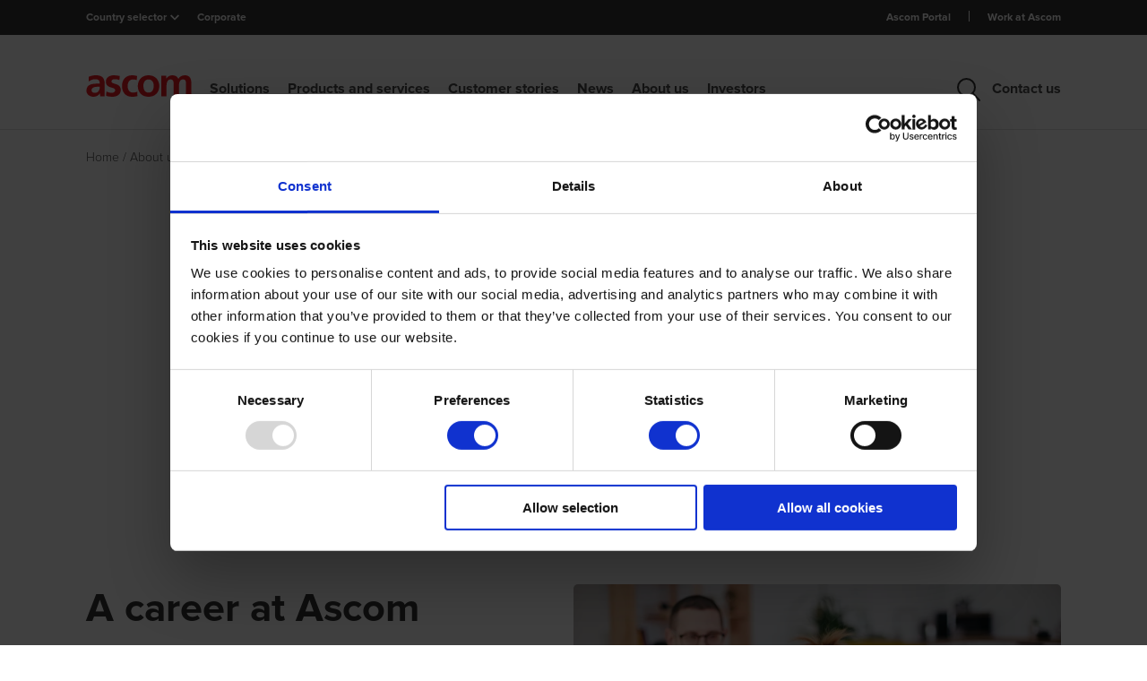

--- FILE ---
content_type: text/html; charset=utf-8
request_url: https://www.ascom.com/about-us/work-at-ascom/
body_size: 12563
content:


<!DOCTYPE html>
<html class="" lang="en">
<head>
    <meta charset="utf-8" />
    <meta name="viewport" content="width=device-width, initial-scale=1.0">

    <script>
        window.dataLayer = window.dataLayer || [];
        window.dataLayer.push({
            event: "breadcrumb_navigation",
            breadcrumbs: [{"Name":"About us","Url":"https://www.ascom.com/about-us/"},{"Name":"Work at Ascom","Url":"https://www.ascom.com/about-us/work-at-ascom/"}]
        });
</script>

        <script id="Cookiebot" src="https://consent.cookiebot.com/uc.js" data-cbid="6b51dd0f-95e3-4b0e-8727-fb46ae23babb" data-blockingmode="auto" type="text/javascript"></script>
    
        <!-- Google Tag Manager -->
        <script data-cookieconsent="ignore">
            (function (w, d, s, l, i) {
                w[l] = w[l] || [];
                w[l].push({
                    'gtm.start':
                        new Date().getTime(), event: 'gtm.js'
                });
                var f = d.getElementsByTagName(s)[0],
                    j = d.createElement(s), dl = l != 'dataLayer' ? '&l=' + l : '';
                j.async = true;
                j.src =
                    'https://www.googletagmanager.com/gtm.js?id=' + i + dl;
                f.parentNode.insertBefore(j, f);
            })(window, document, 'script', 'dataLayer', 'GTM-KW6Q67N');
        </script>
        <!-- End Google Tag Manager -->

    <link rel="canonical" href="https://www.ascom.com/about-us/work-at-ascom/" />


    <meta name="title" content="Work at Ascom. Doing more than you ever dreamt possible." />
<meta name="description" content="Ascom solutions enable clinical alarm notifications at hospitals; support mobile personal alarm systems in factories; keep people safe and productive at hotels and stores. Come join us!" />
<meta property="og:title" content="Work at Ascom. Doing more than you ever dreamt possible." />
<meta property="og:type" content="article" />
<meta property="og:url" content="https://www.ascom.com/about-us/work-at-ascom/" />
<meta property="og:description" content="Ascom solutions enable clinical alarm notifications at hospitals; support mobile personal alarm systems in factories; keep people safe and productive at hotels and stores. Come join us!" />
<meta property="og:site_name" content="Ascom Global Website" />
<meta property="article:published_time" content="2021-04-08T10:02:01.000Z" />
<meta property="article:modified_time" content="2021-04-08T10:02:01.000Z" />
<meta name="og:image" content="https://www.ascom.com/globalassets/icons/general-icons/about-us/work_at_ascom.svg" />


    <link rel="alternate" href="https://www.ascom.com/about-us/work-at-ascom/" hreflang="en" />
<link rel="alternate" href="https://www.ascom.com/de/uber-uns/arbeiten-bei-ascom/" hreflang="de" />
<link rel="alternate" href="https://www.ascom.com/fr/-propos-de-nous/travailler-chez-ascom/" hreflang="fr" />
<link rel="alternate" href="https://www.ascom.com/sv/om-oss/arbeta-pa-ascom/" hreflang="sv" />
<link rel="alternate" href="https://www.ascom.com/no/om-oss/work-at-ascom/" hreflang="no" />
<link rel="alternate" href="https://www.ascom.com/da/om-os/arbejd-hos-ascom/" hreflang="da" />
<link rel="alternate" href="https://www.ascom.com/fi/tietoa-meista/work-at-ascom/" hreflang="fi" />
<link rel="alternate" href="https://www.ascom.com/nl/over-ons/werken-bij-ascom/" hreflang="nl" />
<link rel="alternate" href="https://www.ascom.com/nl-be/over-ons/werken-bij-ascom/" hreflang="nl-be" />
<link rel="alternate" href="https://www.ascom.com/fr-be/-propos-de-nous/travailler-au-sein-dascom/" hreflang="fr-be" />
<link rel="alternate" href="https://www.ascom.com/it/chi-siamo/lavorare-in-ascom/" hreflang="it" />
<link rel="alternate" href="https://www.ascom.com/north-america/about-us/work-at-ascom/" hreflang="en-us" />
<link rel="alternate" href="https://www.ascom.com/north-america/about-us/work-at-ascom/" hreflang="en-ca" />
<link rel="alternate" href="https://www.ascom.com/fr-ch/-propos-de-nous/travailler-au-sein-dascom/" hreflang="fr-ch" />
<link rel="alternate" href="https://www.ascom.com/uk/about-us/work-at-ascom/" hreflang="en-gb" />
<link rel="alternate" href="https://www.ascom.com/asia-pacific/about-us/work-at-ascom/" hreflang="en-ck" />
<link rel="alternate" href="https://www.ascom.com/asia-pacific/about-us/work-at-ascom/" hreflang="en-nz" />
<link rel="alternate" href="https://www.ascom.com/asia-pacific/about-us/work-at-ascom/" hreflang="en-th" />
<link rel="alternate" href="https://www.ascom.com/asia-pacific/about-us/work-at-ascom/" hreflang="en-id" />
<link rel="alternate" href="https://www.ascom.com/asia-pacific/about-us/work-at-ascom/" hreflang="en-my" />
<link rel="alternate" href="https://www.ascom.com/asia-pacific/about-us/work-at-ascom/" hreflang="en-ph" />
<link rel="alternate" href="https://www.ascom.com/asia-pacific/about-us/work-at-ascom/" hreflang="en-vn" />
<link rel="alternate" href="https://www.ascom.com/asia-pacific/about-us/work-at-ascom/" hreflang="en-bn" />
<link rel="alternate" href="https://www.ascom.com/asia-pacific/about-us/work-at-ascom/" hreflang="en-cn" />
<link rel="alternate" href="https://www.ascom.com/asia-pacific/about-us/work-at-ascom/" hreflang="en-tw" />
<link rel="alternate" href="https://www.ascom.com/asia-pacific/about-us/work-at-ascom/" hreflang="en-kr" />
<link rel="alternate" href="https://www.ascom.com/asia-pacific/about-us/work-at-ascom/" hreflang="en-au" />
<link rel="alternate" href="https://www.ascom.com/asia-pacific/about-us/work-at-ascom/" hreflang="en-sg" />
<link rel="alternate" href="https://www.ascom.com/asia-pacific/about-us/work-at-ascom/" hreflang="en-jp" />
<link rel="alternate" href="https://www.ascom.com/asia-pacific/about-us/work-at-ascom/" hreflang="en-in" />
<link rel="alternate" href="https://www.ascom.com/asia-pacific/about-us/work-at-ascom/" hreflang="en-hk" />


    <title>Work at Ascom. Doing more than you ever dreamt possible.</title>
    
    
    
    
    
    <link href="/frontend/css/main.css?version=639040604780000000" rel="stylesheet" />

    <script src="/frontend/js/jquery.js?version=639040604780000000"></script>

    <script type="text/javascript">
_iaq = [ ['client', 'ascomsverige'], ['track', 'consume'] ]; !function(d,s){var ia=d.createElement(s);ia.async=1,s=d.getElementsByTagName(s)[0],ia.src='//s.emea01.idio.episerver.net/ia.js',s.parentNode.insertBefore(ia,s)}(document,'script');
</script>

<script type="text/javascript">var appInsights=window.appInsights||function(config){function t(config){i[config]=function(){var t=arguments;i.queue.push(function(){i[config].apply(i,t)})}}var i={config:config},u=document,e=window,o="script",s="AuthenticatedUserContext",h="start",c="stop",l="Track",a=l+"Event",v=l+"Page",r,f;setTimeout(function(){var t=u.createElement(o);t.src=config.url||"https://js.monitor.azure.com/scripts/a/ai.0.js";u.getElementsByTagName(o)[0].parentNode.appendChild(t)});try{i.cookie=u.cookie}catch(y){}for(i.queue=[],r=["Event","Exception","Metric","PageView","Trace","Dependency"];r.length;)t("track"+r.pop());return t("set"+s),t("clear"+s),t(h+a),t(c+a),t(h+v),t(c+v),t("flush"),config.disableExceptionTracking||(r="onerror",t("_"+r),f=e[r],e[r]=function(config,t,u,e,o){var s=f&&f(config,t,u,e,o);return s!==!0&&i["_"+r](config,t,u,e,o),s}),i}({instrumentationKey:"8e84f7e0-4e22-43be-a258-0a6250d76e7f",sdkExtension:"a"});window.appInsights=appInsights;appInsights.queue&&appInsights.queue.length===0&&appInsights.trackPageView();</script></head>
<body>
    <!-- Google Tag Manager (noscript) -->
    <noscript>
        <iframe src="https://www.googletagmanager.com/ns.html?id=GTM-KW6Q67N"
                height="0" width="0" style="display:none;visibility:hidden"></iframe>
    </noscript>
    <!-- End Google Tag Manager (noscript) -->

    
    

    <header class="main-header hide-infostock">
        <!--InfoBar section-->
        <div class="c-infobar">
            <div class="c-infobar__container grid-container--small">
                <div class="c-infobar__left">
                    
<div class="country-selector">
    <div class="selector">Country selector</div> <img src="/Frontend/images/chevron_white.svg" alt="chevron arrow" />
    <div class="dropdown-country">
        <div class="dropdown-country__inner">
            <div class="grid-container--small">
                <div class="close-drowpdown-icon"></div>
                <div class="countries__wrapper">
    <div class="countries__collumn">
        <ul>
            <li>
                        <a href="/?resetBranchToken=d793f6ad8891482c848a09d8748cdd06" class="selected">Corporate</a>
            </li>
            <li>
                        <a href="/asia-pacific" class="">Asia Pacific</a>
            </li>
            <li>
                        <a href="/nl-be" class="">Belgi&#235;</a>
                        <a href="/fr-be" class="">Belgique</a>
            </li>
            <li>
                        <a href="/da" class="">Danmark</a>
            </li>
            <li>
                        <a href="/de" class="">D | A | CH</a>
            </li>
        </ul>
    </div>
                        <div class="countries__collumn">
        <ul>
            <li>
                        <a href="/fr" class="">France</a>
            </li>
            <li>
                        <a href="/it" class="">Italia</a>
            </li>
            <li>
                        <a href="/nl" class="">Nederland</a>
            </li>
            <li>
                        <a href="/north-america" class="">North America</a>
            </li>
            <li>
                        <a href="/no" class="">Norge</a>
            </li>
            <li>
                        <a href="/pt" class="">Portugal</a>
            </li>
        </ul>
    </div>
                        <div class="countries__collumn">
        <ul>
            <li>
                        <a href="/es" class="">Spain</a>
            </li>
            <li>
                        <a href="/fi" class="">Suomi</a>
            </li>
            <li>
                        <a href="/sv" class="">Sverige</a>
            </li>
            <li>
                        <a href="/fr-ch" class="">Suisse</a>
            </li>
            <li>
                        <a href="/uk" class="">United Kingdom</a>
            </li>
            <li>
                        <a href="/pl" class="">Poland</a>
            </li>
        </ul>
    </div>
                </div>
            </div>
        </div>
    </div>
</div>
<div class="current-language">Corporate</div>
                </div>

                

                
<div class="c-infobar__right">
        <ul>
                <li class="">
                    <a href="https://ascom.com/about-us/why-ascom/partner-portal-access/" target="_blank">Ascom Portal</a>
                </li>
                <li class="">
                    <a href="/about-us/work-at-ascom/" target="_blank">Work at Ascom</a>
                </li>
        </ul>
</div>

            </div>
        </div>

        <!--Top Header section-->
        <section class="header-container">
            <div class="header">
                <div class="grid-container--small">
                    


    <div class="header__wrapper">
        <div class="logo">
            <a href="/">
                <img src="/Frontend/images/ascom-logo.svg" alt="Ascom company logo" />
            </a>
        </div>
        <nav class="navbar">
            <ul class="nav">
                        <li class="rootmenu ">
                            <a class="nav-title" href="/solutions/">Solutions</a>
                            
                                <div class="desktop-nav">
                                    <div class="desktop-nav__inner nav-item">
                                        <div class="grid-container--small nav-item-content">
                                            <div class="close-drowpdown-icon"></div>
                                            <div class="desktop-nav__inner--title"><a href="/solutions/">Solutions</a></div>
                                                <ul>
                                                            <li class="">
                <a href="/solutions/hospitals-acute-care/" class="chevron">Hospitals and acute care</a>

                <div class="nav-item hover">
                    <div class="nav-item-content">
                        <ul>
                            <li>
                                <a class="title" href="/solutions/hospitals-acute-care/">Hospitals and acute care</a>
                            </li>
                                    <li class="">
                <a href="/solutions/hospitals-acute-care/solutions/smart-nurse-call/" class="">Smart nurse call systems</a>

        </li>
        <li class="">
                <a href="/solutions/hospitals-acute-care/medical-device-integration/" class="">Medical Device Integration</a>

        </li>
        <li class="">
                <a href="/solutions/hospitals-acute-care/clinical-alarm-alert-management/" class="">Clinical Alarm and Alert Management</a>

        </li>
        <li class="">
                <a href="/solutions/hospitals-acute-care/solutions/silent-medical-alarms/" class="">Silent medical alarms</a>

        </li>
        <li class="">
                <a href="/solutions/hospitals-acute-care/clinical-surveillance/" class="">Clinical Surveillance</a>

        </li>
        <li class="">
                <a href="/solutions/hospitals-acute-care/solutions/care-coordination/" class="">Team communication and collaboration</a>

        </li>
        <li class="">
                <a href="/solutions/hospitals-acute-care/solutions/response-team-management/" class="">Rapid response</a>

        </li>
        <li class="">
                <a href="/solutions/hospitals-acute-care/staff-safety-in-healthcare/" class="">Staff safety in healthcare</a>

        </li>

                        </ul>
                    </div>
                </div>
        </li>
        <li class="">
                <a href="/solutions/enterprise/" class="chevron">Enterprise</a>

                <div class="nav-item hover">
                    <div class="nav-item-content">
                        <ul>
                            <li>
                                <a class="title" href="/solutions/enterprise/">Enterprise</a>
                            </li>
                                    <li class="">
                <a href="/solutions/enterprise/workplace-safety/" class="chevron">Workplace Safety</a>

                <div class="nav-item ">
                    <div class="nav-item-content">
                        <ul>
                            <li>
                                <a class="title" href="/solutions/enterprise/workplace-safety/">Workplace Safety</a>
                            </li>
                                    <li class="">
                <a href="/solutions/enterprise/workplace-safety/staff-attack-alarms/" class="">Staff Attack Alarms</a>

        </li>
        <li class="">
                <a href="/solutions/enterprise/workplace-safety/lone-worker-safety/" class="">Lone Worker Safety</a>

        </li>
        <li class="">
                <a href="/solutions/enterprise/workplace-safety/guard-tour/" class="">Guard Tour</a>

        </li>

                        </ul>
                    </div>
                </div>
        </li>
        <li class="">
                <a href="/solutions/enterprise/situational-awareness/" class="chevron">Situational awareness</a>

                <div class="nav-item ">
                    <div class="nav-item-content">
                        <ul>
                            <li>
                                <a class="title" href="/solutions/enterprise/situational-awareness/">Situational awareness</a>
                            </li>
                                    <li class="">
                <a href="/solutions/enterprise/situational-awareness/iot-and-sensor-integration/" class="">IoT and Sensor Integration</a>

        </li>

                        </ul>
                    </div>
                </div>
        </li>
        <li class="">
                <a href="/solutions/enterprise/operational-efficiency/" class="chevron">Operational efficiency</a>

                <div class="nav-item ">
                    <div class="nav-item-content">
                        <ul>
                            <li>
                                <a class="title" href="/solutions/enterprise/operational-efficiency/">Operational efficiency</a>
                            </li>
                                    <li class="">
                <a href="/solutions/enterprise/operational-efficiency/task-management/" class="">Task Management</a>

        </li>
        <li class="">
                <a href="/solutions/enterprise/operational-efficiency/scheduled-maintenance/" class="">Scheduled Maintenance</a>

        </li>
        <li class="">
                <a href="/solutions/enterprise/operational-efficiency/breakdown-response/" class="">Breakdown Response</a>

        </li>

                        </ul>
                    </div>
                </div>
        </li>

                        </ul>
                    </div>
                </div>
        </li>
        <li class="">
                <a href="/solutions/long-term-care/" class="chevron">Long-term care </a>

                <div class="nav-item hover">
                    <div class="nav-item-content">
                        <ul>
                            <li>
                                <a class="title" href="/solutions/long-term-care/">Long-term care </a>
                            </li>
                                    <li class="">
                <a href="/solutions/long-term-care/activity-monitoring/" class="">Activity Monitoring solution</a>

        </li>
        <li class="">
                <a href="/solutions/long-term-care/alert-management-system/" class="">Alert management system</a>

        </li>
        <li class="">
                <a href="/solutions/long-term-care/resident-response-and-nurse-call-systems/" class="">Resident response and nurse call systems</a>

        </li>
        <li class="">
                <a href="/solutions/long-term-care/wander-management-and-personalized-montitoring-system/" class="">Wander management</a>

        </li>

                        </ul>
                    </div>
                </div>
        </li>
        <li class="">
                <a href="/solutions/saas-solutions/" class="">Saas Solutions</a>

        </li>

                                                </ul>
                                        </div>
                                    </div>
                                </div>
                        </li>
                        <li class="rootmenu ">
                            <a class="nav-title" href="/products-and-services/">Products and services</a>
                            
                                <div class="desktop-nav">
                                    <div class="desktop-nav__inner nav-item">
                                        <div class="grid-container--small nav-item-content">
                                            <div class="close-drowpdown-icon"></div>
                                            <div class="desktop-nav__inner--title"><a href="/products-and-services/">Products and services</a></div>
                                                <ul>
                                                            <li class="">
                <a href="/products-and-services/nurse-call-and-monitoring-systems/" class="chevron">Nurse call and monitoring systems</a>

                <div class="nav-item hover">
                    <div class="nav-item-content">
                        <ul>
                            <li>
                                <a class="title" href="/products-and-services/nurse-call-and-monitoring-systems/">Nurse call and monitoring systems</a>
                            </li>
                                    <li class="">
                <a href="/products-and-services/nurse-call-and-monitoring-systems/telecare-ip-for-care-homes/" class="">teleCARE IP for care homes</a>

        </li>
        <li class="">
                <a href="/products-and-services/nurse-call-and-monitoring-systems/telligence-for-hospitals/" class="">Telligence for hospitals</a>

        </li>

                        </ul>
                    </div>
                </div>
        </li>
        <li class="">
                <a href="/products-and-services/software/" class="chevron">Software</a>

                <div class="nav-item hover">
                    <div class="nav-item-content">
                        <ul>
                            <li>
                                <a class="title" href="/products-and-services/software/">Software</a>
                            </li>
                                    <li class="">
                <a href="/products-and-services/software/ascom-digistat-software/" class="">Digistat clinical software </a>

        </li>
        <li class="">
                <a href="/products-and-services/software/smartsense-software/" class="">SmartSense software</a>

        </li>
        <li class="">
                <a href="/products-and-services/software/unite-communications-software/" class="">Unite communications software</a>

        </li>
        <li class="">
                <a href="/products-and-services/software/ofelia-software/" class="">Ofelia software</a>

        </li>

                        </ul>
                    </div>
                </div>
        </li>
        <li class="">
                <a href="/products-and-services/mobile-devices/" class="chevron">Mobile devices</a>

                <div class="nav-item hover">
                    <div class="nav-item-content">
                        <ul>
                            <li>
                                <a class="title" href="/products-and-services/mobile-devices/">Mobile devices</a>
                            </li>
                                    <li class="">
                <a href="/products-and-services/mobile-devices/smartphones/" class="chevron">Smartphones</a>

                <div class="nav-item ">
                    <div class="nav-item-content">
                        <ul>
                            <li>
                                <a class="title" href="/products-and-services/mobile-devices/smartphones/">Smartphones</a>
                            </li>
                                    <li class="">
                <a href="/products-and-services/mobile-devices/smartphones/myco-4/" class="">Myco 4</a>

        </li>

                        </ul>
                    </div>
                </div>
        </li>
        <li class="">
                <a href="/products-and-services/mobile-devices/dect-and-vowifi-phones/" class="chevron">DECT and VoWiFi phones</a>

                <div class="nav-item ">
                    <div class="nav-item-content">
                        <ul>
                            <li>
                                <a class="title" href="/products-and-services/mobile-devices/dect-and-vowifi-phones/">DECT and VoWiFi phones</a>
                            </li>
                                    <li class="">
                <a href="/products-and-services/mobile-devices/dect-and-vowifi-phones/i63/" class="">i63</a>

        </li>
        <li class="">
                <a href="/products-and-services/mobile-devices/dect-and-vowifi-phones/d83/" class="">d83</a>

        </li>
        <li class="">
                <a href="/products-and-services/mobile-devices/dect-and-vowifi-phones/d63/" class="">d63</a>

        </li>
        <li class="">
                <a href="/products-and-services/mobile-devices/dect-and-vowifi-phones/d43/" class="">d43</a>

        </li>

                        </ul>
                    </div>
                </div>
        </li>
        <li class="">
                <a href="/products-and-services/mobile-devices/pagers/" class="chevron">Pagers</a>

                <div class="nav-item ">
                    <div class="nav-item-content">
                        <ul>
                            <li>
                                <a class="title" href="/products-and-services/mobile-devices/pagers/">Pagers</a>
                            </li>
                                    <li class="">
                <a href="/products-and-services/mobile-devices/pagers/a72/" class="">a72</a>

        </li>
        <li class="">
                <a href="/products-and-services/mobile-devices/pagers/914d/" class="">914D</a>

        </li>

                        </ul>
                    </div>
                </div>
        </li>

                        </ul>
                    </div>
                </div>
        </li>
        <li class="">
                <a href="/products-and-services/services/" class="chevron">Services</a>

                <div class="nav-item hover">
                    <div class="nav-item-content">
                        <ul>
                            <li>
                                <a class="title" href="/products-and-services/services/">Services</a>
                            </li>
                                    <li class="">
                <a href="/products-and-services/services/consulting-services/" class="">Consulting services</a>

        </li>
        <li class="">
                <a href="/products-and-services/services/implementation-and-training/" class="">Implementation and training</a>

        </li>
        <li class="">
                <a href="/products-and-services/services/support-and-maintenance/" class="">Support and maintenance</a>

        </li>

                        </ul>
                    </div>
                </div>
        </li>

                                                </ul>
                                        </div>
                                    </div>
                                </div>
                        </li>
                        <li class="rootmenu nav-link">
                            <a class="nav-title" href="/customer-stories/">Customer stories</a>
                            
                        </li>
                        <li class="rootmenu ">
                            <a class="nav-title" href="/news/">News</a>
                            
                                <div class="desktop-nav">
                                    <div class="desktop-nav__inner nav-item">
                                        <div class="grid-container--small nav-item-content">
                                            <div class="close-drowpdown-icon"></div>
                                            <div class="desktop-nav__inner--title"><a href="/news/">News</a></div>
                                                <ul>
                                                            <li class="">
                <a href="/news/ad-hoc-announcements/" class="">Ad hoc announcements</a>

        </li>
        <li class="">
                <a href="/news/Business-News/" class="">Business News</a>

        </li>
        <li class="">
                <a href="/news/media-downloads/" class="">Media downloads</a>

        </li>
        <li class="">
                <a href="/news/blogs/" class="">Blogs</a>

        </li>
        <li class="">
                <a href="/news/events/" class="chevron">Events</a>

                <div class="nav-item hover">
                    <div class="nav-item-content">
                        <ul>
                            <li>
                                <a class="title" href="/news/events/">Events</a>
                            </li>
                                    <li class="">
                <a href="/news/events/esicm-2025/" class="">ESICM 2025</a>

        </li>

                        </ul>
                    </div>
                </div>
        </li>

                                                </ul>
                                        </div>
                                    </div>
                                </div>
                        </li>
                        <li class="rootmenu ">
                            <a class="nav-title" href="/about-us/">About us</a>
                            
                                <div class="desktop-nav">
                                    <div class="desktop-nav__inner nav-item">
                                        <div class="grid-container--small nav-item-content">
                                            <div class="close-drowpdown-icon"></div>
                                            <div class="desktop-nav__inner--title"><a href="/about-us/">About us</a></div>
                                                <ul>
                                                            <li class="">
                <a href="/about-us/who-we-are/" class="chevron">Who we are</a>

                <div class="nav-item hover">
                    <div class="nav-item-content">
                        <ul>
                            <li>
                                <a class="title" href="/about-us/who-we-are/">Who we are</a>
                            </li>
                                    <li class="">
                <a href="/about-us/who-we-are/ascom-mission-vision-values/" class="">Ascom Mission, Vision, Values</a>

        </li>
        <li class="">
                <a href="/about-us/who-we-are/corporate-strategy/" class="">Corporate strategy</a>

        </li>
        <li class="">
                <a href="/about-us/who-we-are/board-of-directors/" class="">Board of Directors</a>

        </li>
        <li class="">
                <a href="/about-us/who-we-are/executive-management/" class="">Executive Management</a>

        </li>

                        </ul>
                    </div>
                </div>
        </li>
        <li class="">
                <a href="/about-us/why-ascom/" class="chevron">Why Ascom</a>

                <div class="nav-item hover">
                    <div class="nav-item-content">
                        <ul>
                            <li>
                                <a class="title" href="/about-us/why-ascom/">Why Ascom</a>
                            </li>
                                    <li class="">
                <a href="/about-us/why-ascom/interoperability-partners/" class="">Interoperability partners</a>

        </li>
        <li class="">
                <a href="/about-us/why-ascom/oem-and-global-partners/" class="">Your OEM partner</a>

        </li>
        <li class="">
                <a href="/about-us/why-ascom/sales-partner-program/" class="">Channel partners </a>

        </li>

                        </ul>
                    </div>
                </div>
        </li>
        <li class="">
                <a href="/about-us/corporate-governance/" class="chevron">Corporate Governance</a>

                <div class="nav-item hover">
                    <div class="nav-item-content">
                        <ul>
                            <li>
                                <a class="title" href="/about-us/corporate-governance/">Corporate Governance</a>
                            </li>
                                    <li class="">
                <a href="/about-us/corporate-governance/quality-certification/" class="">Quality certification</a>

        </li>
        <li class="">
                <a href="/about-us/corporate-governance/directives-and-guidelines/" class="">Directives and Guidelines</a>

        </li>

                        </ul>
                    </div>
                </div>
        </li>
        <li class="">
                <a href="/about-us/sustainability/" class="chevron">Sustainability</a>

                <div class="nav-item hover">
                    <div class="nav-item-content">
                        <ul>
                            <li>
                                <a class="title" href="/about-us/sustainability/">Sustainability</a>
                            </li>
                                    <li class="">
                <a href="/about-us/sustainability/un-sdgs/" class="">UN SDGs</a>

        </li>

                        </ul>
                    </div>
                </div>
        </li>
        <li class="">
                <a href="/about-us/work-at-ascom/" class="chevron">Work at Ascom</a>

                <div class="nav-item hover">
                    <div class="nav-item-content">
                        <ul>
                            <li>
                                <a class="title" href="/about-us/work-at-ascom/">Work at Ascom</a>
                            </li>
                                    <li class="">
                <a href="/about-us/work-at-ascom/careers/" class="">Careers</a>

        </li>

                        </ul>
                    </div>
                </div>
        </li>

                                                </ul>
                                        </div>
                                    </div>
                                </div>
                        </li>
                        <li class="rootmenu ">
                            <a class="nav-title" href="/investors/">Investors</a>
                            
                                <div class="desktop-nav">
                                    <div class="desktop-nav__inner nav-item">
                                        <div class="grid-container--small nav-item-content">
                                            <div class="close-drowpdown-icon"></div>
                                            <div class="desktop-nav__inner--title"><a href="/investors/">Investors</a></div>
                                                <ul>
                                                            <li class="">
                <a href="/investors/business-profile/" class="">Business profile</a>

        </li>
        <li class="">
                <a href="/investors/share-information/" class="">Share information</a>

        </li>
        <li class="">
                <a href="/investors/major-shareholders/" class="">Major shareholders</a>

        </li>
        <li class="">
                <a href="/investors/share-buyback-program/" class="">Share buyback program</a>

        </li>
        <li class="">
                <a href="/investors/shareholder-faq/" class="">Shareholder FAQ</a>

        </li>
        <li class="">
                <a href="/investors/reports-and-presentations/" class="">Reports and presentations</a>

        </li>
        <li class="">
                <a href="/investors/annual-general-meeting/" class="">Annual General Meeting</a>

        </li>
        <li class="">
                <a href="/investors/financial-calendar/" class="">Financial calendar</a>

        </li>
        <li class="">
                <a href="/investors/analyst-coverage/" class="">Analyst coverage</a>

        </li>

                                                </ul>
                                        </div>
                                    </div>
                                </div>
                        </li>
                        <li class="rootmenu contact">
                            <a class="nav-title" href="/about-us/who-we-are/contact-us/">Contact us</a>
                        </li>

                    <li class="search">
                        <span>
                            <img src="/Frontend/images/search.svg" alt="Search" />
                        </span>
                        <div class="desktop-nav">
                            <div class="dropdown-search">
                                <div class="c-search">
                                    <div class="grid-container--small">
                                        <div class="c-search__container" id="nav-menu-search-form-container">
                                            <form action="/search-controller/search" data-ajax="true" data-ajax-method="post" data-ajax-mode="replace" data-ajax-success="homepageSearchLoaded" data-ajax-update="#nav-menu-search-form-container" id="form0" method="post">    <div class="c-search__input">
        <input class="searchTextBox text-box single-line" id="SearchTerm" name="SearchTerm" placeholder="Search terms" type="text" value="" />
        
        <button type="button" data-is-header="true"></button>
    </div>
    <button class="c-search__button">Search</button>
<input id="pageReference" name="pageReference" type="hidden" value="b04ydGJNZnhvcUFLSWMwaDVQczVqdz090" /><input id="pageLanguage" name="pageLanguage" type="hidden" value="Y0I5SVk4MS9pYzhhaFFwTXFBZGg2dz090" /><input id="pageRedirect" name="pageRedirect" type="hidden" value="" /><input name="__RequestVerificationToken" type="hidden" value="t4ChNtw7bHqukq7Bm4CWAkgTtNs-IkWAezlkwRv-752uK52D-_XiexFjnmxXzkqId988VOmvEUw6jd4csaqC31jSrbu8aKmwCf6qy-LKqoE1" /></form>
                                        </div>
                                    </div>
                                </div>
                            </div>
                        </div>
                    </li>
            </ul>
        </nav>

        <div class="mobile-icons__container">
                <div>
                    <a href="/search/">
                        <img src="/Frontend/images/search.svg" alt="search">
                    </a>
                </div>
            <span class="hamburger-button">
                <span></span>
            </span>
        </div>
    </div>
    <div class="mobile-nav">
        <div class="mobile-nav__wrapper">
            
<div class="mobile-selector__wrapper">
    <div class="mobile-selector--container">
        <div class="mobile-selector">Country Selector: <span>Corporate</span></div>
        <div class="arrow-image-container">
            <div class="arrow-image"></div>
        </div>
    </div>
    <ul class="inner-menu">
        <li class="inner-item">
            <div class="inner-item--container">
                        <a href="/?resetBranchToken=25749ba8fcc34003bbbc2893d81b12ed" class="selected">Corporate</a>
            </div>
        </li>
        <li class="inner-item">
            <div class="inner-item--container">
                        <a href="/asia-pacific" class="">Asia Pacific</a>
            </div>
        </li>
        <li class="inner-item">
            <div class="inner-item--container">
                        <a href="/nl-be" class="">Belgi&#235;</a>
                        <a href="/fr-be" class="">Belgique</a>
            </div>
        </li>
        <li class="inner-item">
            <div class="inner-item--container">
                        <a href="/da" class="">Danmark</a>
            </div>
        </li>
        <li class="inner-item">
            <div class="inner-item--container">
                        <a href="/de" class="">D | A | CH</a>
            </div>
        </li>
                <li class="inner-item">
            <div class="inner-item--container">
                        <a href="/fr" class="">France</a>
            </div>
        </li>
        <li class="inner-item">
            <div class="inner-item--container">
                        <a href="/it" class="">Italia</a>
            </div>
        </li>
        <li class="inner-item">
            <div class="inner-item--container">
                        <a href="/nl" class="">Nederland</a>
            </div>
        </li>
        <li class="inner-item">
            <div class="inner-item--container">
                        <a href="/north-america" class="">North America</a>
            </div>
        </li>
        <li class="inner-item">
            <div class="inner-item--container">
                        <a href="/no" class="">Norge</a>
            </div>
        </li>
        <li class="inner-item">
            <div class="inner-item--container">
                        <a href="/pt" class="">Portugal</a>
            </div>
        </li>
                <li class="inner-item">
            <div class="inner-item--container">
                        <a href="/es" class="">Spain</a>
            </div>
        </li>
        <li class="inner-item">
            <div class="inner-item--container">
                        <a href="/fi" class="">Suomi</a>
            </div>
        </li>
        <li class="inner-item">
            <div class="inner-item--container">
                        <a href="/sv" class="">Sverige</a>
            </div>
        </li>
        <li class="inner-item">
            <div class="inner-item--container">
                        <a href="/fr-ch" class="">Suisse</a>
            </div>
        </li>
        <li class="inner-item">
            <div class="inner-item--container">
                        <a href="/uk" class="">United Kingdom</a>
            </div>
        </li>
        <li class="inner-item">
            <div class="inner-item--container">
                        <a href="/pl" class="">Poland</a>
            </div>
        </li>
    </ul>
</div>
            <ul class="main-menu">
                        <li class="main-item">
                            <div class="main-item--container">
                                    <a href="/solutions/" class="">Solutions</a>

                                    <div class="arrow-image-container">
                                        <div class="arrow-image"></div>
                                    </div>
                            </div>
                                <ul class="inner-menu">
                                        <li class="inner-item">
                                            <div class="inner-item--container">
                                                    <a href="/solutions/hospitals-acute-care/" class="">Hospitals and acute care</a>

                                                    <div class="arrow-image-container">
                                                        <div class="arrow-image"></div>
                                                    </div>
                                            </div>
                                                <ul class="secondary-inner-item">
                                                        <li>
                                                            <div class="secondary-inner-item--container">
                                                                    <a href="/solutions/hospitals-acute-care/solutions/smart-nurse-call/" class="">Smart nurse call systems</a>

                                                            </div>
                                                        </li>
                                                        <li>
                                                            <div class="secondary-inner-item--container">
                                                                    <a href="/solutions/hospitals-acute-care/medical-device-integration/" class="">Medical Device Integration</a>

                                                            </div>
                                                        </li>
                                                        <li>
                                                            <div class="secondary-inner-item--container">
                                                                    <a href="/solutions/hospitals-acute-care/clinical-alarm-alert-management/" class="">Clinical Alarm and Alert Management</a>

                                                            </div>
                                                        </li>
                                                        <li>
                                                            <div class="secondary-inner-item--container">
                                                                    <a href="/solutions/hospitals-acute-care/solutions/silent-medical-alarms/" class="">Silent medical alarms</a>

                                                            </div>
                                                        </li>
                                                        <li>
                                                            <div class="secondary-inner-item--container">
                                                                    <a href="/solutions/hospitals-acute-care/clinical-surveillance/" class="">Clinical Surveillance</a>

                                                            </div>
                                                        </li>
                                                        <li>
                                                            <div class="secondary-inner-item--container">
                                                                    <a href="/solutions/hospitals-acute-care/solutions/care-coordination/" class="">Team communication and collaboration</a>

                                                            </div>
                                                        </li>
                                                        <li>
                                                            <div class="secondary-inner-item--container">
                                                                    <a href="/solutions/hospitals-acute-care/solutions/response-team-management/" class="">Rapid response</a>

                                                            </div>
                                                        </li>
                                                        <li>
                                                            <div class="secondary-inner-item--container">
                                                                    <a href="/solutions/hospitals-acute-care/staff-safety-in-healthcare/" class="">Staff safety in healthcare</a>

                                                            </div>
                                                        </li>
                                                </ul>
                                        </li>
                                        <li class="inner-item">
                                            <div class="inner-item--container">
                                                    <a href="/solutions/enterprise/" class="">Enterprise</a>

                                                    <div class="arrow-image-container">
                                                        <div class="arrow-image"></div>
                                                    </div>
                                            </div>
                                                <ul class="secondary-inner-item">
                                                        <li>
                                                            <div class="secondary-inner-item--container">
                                                                    <a href="/solutions/enterprise/workplace-safety/" class="">Workplace Safety</a>

                                                            </div>
                                                        </li>
                                                        <li>
                                                            <div class="secondary-inner-item--container">
                                                                    <a href="/solutions/enterprise/situational-awareness/" class="">Situational awareness</a>

                                                            </div>
                                                        </li>
                                                        <li>
                                                            <div class="secondary-inner-item--container">
                                                                    <a href="/solutions/enterprise/operational-efficiency/" class="">Operational efficiency</a>

                                                            </div>
                                                        </li>
                                                </ul>
                                        </li>
                                        <li class="inner-item">
                                            <div class="inner-item--container">
                                                    <a href="/solutions/long-term-care/" class="">Long-term care </a>

                                                    <div class="arrow-image-container">
                                                        <div class="arrow-image"></div>
                                                    </div>
                                            </div>
                                                <ul class="secondary-inner-item">
                                                        <li>
                                                            <div class="secondary-inner-item--container">
                                                                    <a href="/solutions/long-term-care/activity-monitoring/" class="">Activity Monitoring solution</a>

                                                            </div>
                                                        </li>
                                                        <li>
                                                            <div class="secondary-inner-item--container">
                                                                    <a href="/solutions/long-term-care/alert-management-system/" class="">Alert management system</a>

                                                            </div>
                                                        </li>
                                                        <li>
                                                            <div class="secondary-inner-item--container">
                                                                    <a href="/solutions/long-term-care/resident-response-and-nurse-call-systems/" class="">Resident response and nurse call systems</a>

                                                            </div>
                                                        </li>
                                                        <li>
                                                            <div class="secondary-inner-item--container">
                                                                    <a href="/solutions/long-term-care/wander-management-and-personalized-montitoring-system/" class="">Wander management</a>

                                                            </div>
                                                        </li>
                                                </ul>
                                        </li>
                                        <li class="inner-item">
                                            <div class="inner-item--container">
                                                    <a href="/solutions/saas-solutions/" class="">Saas Solutions</a>

                                            </div>
                                        </li>
                                </ul>
                        </li>
                        <li class="main-item">
                            <div class="main-item--container">
                                    <a href="/products-and-services/" class="">Products and services</a>

                                    <div class="arrow-image-container">
                                        <div class="arrow-image"></div>
                                    </div>
                            </div>
                                <ul class="inner-menu">
                                        <li class="inner-item">
                                            <div class="inner-item--container">
                                                    <a href="/products-and-services/nurse-call-and-monitoring-systems/" class="">Nurse call and monitoring systems</a>

                                                    <div class="arrow-image-container">
                                                        <div class="arrow-image"></div>
                                                    </div>
                                            </div>
                                                <ul class="secondary-inner-item">
                                                        <li>
                                                            <div class="secondary-inner-item--container">
                                                                    <a href="/products-and-services/nurse-call-and-monitoring-systems/telecare-ip-for-care-homes/" class="">teleCARE IP for care homes</a>

                                                            </div>
                                                        </li>
                                                        <li>
                                                            <div class="secondary-inner-item--container">
                                                                    <a href="/products-and-services/nurse-call-and-monitoring-systems/telligence-for-hospitals/" class="">Telligence for hospitals</a>

                                                            </div>
                                                        </li>
                                                </ul>
                                        </li>
                                        <li class="inner-item">
                                            <div class="inner-item--container">
                                                    <a href="/products-and-services/software/" class="">Software</a>

                                                    <div class="arrow-image-container">
                                                        <div class="arrow-image"></div>
                                                    </div>
                                            </div>
                                                <ul class="secondary-inner-item">
                                                        <li>
                                                            <div class="secondary-inner-item--container">
                                                                    <a href="/products-and-services/software/ascom-digistat-software/" class="">Digistat clinical software </a>

                                                            </div>
                                                        </li>
                                                        <li>
                                                            <div class="secondary-inner-item--container">
                                                                    <a href="/products-and-services/software/smartsense-software/" class="">SmartSense software</a>

                                                            </div>
                                                        </li>
                                                        <li>
                                                            <div class="secondary-inner-item--container">
                                                                    <a href="/products-and-services/software/unite-communications-software/" class="">Unite communications software</a>

                                                            </div>
                                                        </li>
                                                        <li>
                                                            <div class="secondary-inner-item--container">
                                                                    <a href="/products-and-services/software/ofelia-software/" class="">Ofelia software</a>

                                                            </div>
                                                        </li>
                                                </ul>
                                        </li>
                                        <li class="inner-item">
                                            <div class="inner-item--container">
                                                    <a href="/products-and-services/mobile-devices/" class="">Mobile devices</a>

                                                    <div class="arrow-image-container">
                                                        <div class="arrow-image"></div>
                                                    </div>
                                            </div>
                                                <ul class="secondary-inner-item">
                                                        <li>
                                                            <div class="secondary-inner-item--container">
                                                                    <a href="/products-and-services/mobile-devices/smartphones/" class="">Smartphones</a>

                                                            </div>
                                                        </li>
                                                        <li>
                                                            <div class="secondary-inner-item--container">
                                                                    <a href="/products-and-services/mobile-devices/dect-and-vowifi-phones/" class="">DECT and VoWiFi phones</a>

                                                            </div>
                                                        </li>
                                                        <li>
                                                            <div class="secondary-inner-item--container">
                                                                    <a href="/products-and-services/mobile-devices/pagers/" class="">Pagers</a>

                                                            </div>
                                                        </li>
                                                </ul>
                                        </li>
                                        <li class="inner-item">
                                            <div class="inner-item--container">
                                                    <a href="/products-and-services/services/" class="">Services</a>

                                                    <div class="arrow-image-container">
                                                        <div class="arrow-image"></div>
                                                    </div>
                                            </div>
                                                <ul class="secondary-inner-item">
                                                        <li>
                                                            <div class="secondary-inner-item--container">
                                                                    <a href="/products-and-services/services/consulting-services/" class="">Consulting services</a>

                                                            </div>
                                                        </li>
                                                        <li>
                                                            <div class="secondary-inner-item--container">
                                                                    <a href="/products-and-services/services/implementation-and-training/" class="">Implementation and training</a>

                                                            </div>
                                                        </li>
                                                        <li>
                                                            <div class="secondary-inner-item--container">
                                                                    <a href="/products-and-services/services/support-and-maintenance/" class="">Support and maintenance</a>

                                                            </div>
                                                        </li>
                                                </ul>
                                        </li>
                                </ul>
                        </li>
                        <li class="main-item">
                            <div class="main-item--container">
                                    <a href="/customer-stories/" class="">Customer stories</a>

                            </div>
                        </li>
                        <li class="main-item">
                            <div class="main-item--container">
                                    <a href="/news/" class="">News</a>

                                    <div class="arrow-image-container">
                                        <div class="arrow-image"></div>
                                    </div>
                            </div>
                                <ul class="inner-menu">
                                        <li class="inner-item">
                                            <div class="inner-item--container">
                                                    <a href="/news/ad-hoc-announcements/" class="">Ad hoc announcements</a>

                                            </div>
                                        </li>
                                        <li class="inner-item">
                                            <div class="inner-item--container">
                                                    <a href="/news/Business-News/" class="">Business News</a>

                                            </div>
                                        </li>
                                        <li class="inner-item">
                                            <div class="inner-item--container">
                                                    <a href="/news/media-downloads/" class="">Media downloads</a>

                                            </div>
                                        </li>
                                        <li class="inner-item">
                                            <div class="inner-item--container">
                                                    <a href="/news/blogs/" class="">Blogs</a>

                                            </div>
                                        </li>
                                        <li class="inner-item">
                                            <div class="inner-item--container">
                                                    <a href="/news/events/" class="">Events</a>

                                                    <div class="arrow-image-container">
                                                        <div class="arrow-image"></div>
                                                    </div>
                                            </div>
                                                <ul class="secondary-inner-item">
                                                        <li>
                                                            <div class="secondary-inner-item--container">
                                                                    <a href="/news/events/esicm-2025/" class="">ESICM 2025</a>

                                                            </div>
                                                        </li>
                                                </ul>
                                        </li>
                                </ul>
                        </li>
                        <li class="main-item">
                            <div class="main-item--container">
                                    <a href="/about-us/" class="">About us</a>

                                    <div class="arrow-image-container">
                                        <div class="arrow-image"></div>
                                    </div>
                            </div>
                                <ul class="inner-menu">
                                        <li class="inner-item">
                                            <div class="inner-item--container">
                                                    <a href="/about-us/who-we-are/" class="">Who we are</a>

                                                    <div class="arrow-image-container">
                                                        <div class="arrow-image"></div>
                                                    </div>
                                            </div>
                                                <ul class="secondary-inner-item">
                                                        <li>
                                                            <div class="secondary-inner-item--container">
                                                                    <a href="/about-us/who-we-are/ascom-mission-vision-values/" class="">Ascom Mission, Vision, Values</a>

                                                            </div>
                                                        </li>
                                                        <li>
                                                            <div class="secondary-inner-item--container">
                                                                    <a href="/about-us/who-we-are/corporate-strategy/" class="">Corporate strategy</a>

                                                            </div>
                                                        </li>
                                                        <li>
                                                            <div class="secondary-inner-item--container">
                                                                    <a href="/about-us/who-we-are/board-of-directors/" class="">Board of Directors</a>

                                                            </div>
                                                        </li>
                                                        <li>
                                                            <div class="secondary-inner-item--container">
                                                                    <a href="/about-us/who-we-are/executive-management/" class="">Executive Management</a>

                                                            </div>
                                                        </li>
                                                </ul>
                                        </li>
                                        <li class="inner-item">
                                            <div class="inner-item--container">
                                                    <a href="/about-us/why-ascom/" class="">Why Ascom</a>

                                                    <div class="arrow-image-container">
                                                        <div class="arrow-image"></div>
                                                    </div>
                                            </div>
                                                <ul class="secondary-inner-item">
                                                        <li>
                                                            <div class="secondary-inner-item--container">
                                                                    <a href="/about-us/why-ascom/interoperability-partners/" class="">Interoperability partners</a>

                                                            </div>
                                                        </li>
                                                        <li>
                                                            <div class="secondary-inner-item--container">
                                                                    <a href="/about-us/why-ascom/oem-and-global-partners/" class="">Your OEM partner</a>

                                                            </div>
                                                        </li>
                                                        <li>
                                                            <div class="secondary-inner-item--container">
                                                                    <a href="/about-us/why-ascom/sales-partner-program/" class="">Channel partners </a>

                                                            </div>
                                                        </li>
                                                </ul>
                                        </li>
                                        <li class="inner-item">
                                            <div class="inner-item--container">
                                                    <a href="/about-us/corporate-governance/" class="">Corporate Governance</a>

                                                    <div class="arrow-image-container">
                                                        <div class="arrow-image"></div>
                                                    </div>
                                            </div>
                                                <ul class="secondary-inner-item">
                                                        <li>
                                                            <div class="secondary-inner-item--container">
                                                                    <a href="/about-us/corporate-governance/quality-certification/" class="">Quality certification</a>

                                                            </div>
                                                        </li>
                                                        <li>
                                                            <div class="secondary-inner-item--container">
                                                                    <a href="/about-us/corporate-governance/directives-and-guidelines/" class="">Directives and Guidelines</a>

                                                            </div>
                                                        </li>
                                                </ul>
                                        </li>
                                        <li class="inner-item">
                                            <div class="inner-item--container">
                                                    <a href="/about-us/sustainability/" class="">Sustainability</a>

                                                    <div class="arrow-image-container">
                                                        <div class="arrow-image"></div>
                                                    </div>
                                            </div>
                                                <ul class="secondary-inner-item">
                                                        <li>
                                                            <div class="secondary-inner-item--container">
                                                                    <a href="/about-us/sustainability/un-sdgs/" class="">UN SDGs</a>

                                                            </div>
                                                        </li>
                                                </ul>
                                        </li>
                                        <li class="inner-item">
                                            <div class="inner-item--container">
                                                    <a href="/about-us/work-at-ascom/" class="selected current-page">Work at Ascom</a>

                                                    <div class="arrow-image-container">
                                                        <div class="arrow-image"></div>
                                                    </div>
                                            </div>
                                                <ul class="secondary-inner-item">
                                                        <li>
                                                            <div class="secondary-inner-item--container">
                                                                    <a href="/about-us/work-at-ascom/careers/" class="">Careers</a>

                                                            </div>
                                                        </li>
                                                </ul>
                                        </li>
                                </ul>
                        </li>
                        <li class="main-item">
                            <div class="main-item--container">
                                    <a href="/investors/" class="">Investors</a>

                                    <div class="arrow-image-container">
                                        <div class="arrow-image"></div>
                                    </div>
                            </div>
                                <ul class="inner-menu">
                                        <li class="inner-item">
                                            <div class="inner-item--container">
                                                    <a href="/investors/business-profile/" class="">Business profile</a>

                                            </div>
                                        </li>
                                        <li class="inner-item">
                                            <div class="inner-item--container">
                                                    <a href="/investors/share-information/" class="">Share information</a>

                                            </div>
                                        </li>
                                        <li class="inner-item">
                                            <div class="inner-item--container">
                                                    <a href="/investors/major-shareholders/" class="">Major shareholders</a>

                                            </div>
                                        </li>
                                        <li class="inner-item">
                                            <div class="inner-item--container">
                                                    <a href="/investors/share-buyback-program/" class="">Share buyback program</a>

                                            </div>
                                        </li>
                                        <li class="inner-item">
                                            <div class="inner-item--container">
                                                    <a href="/investors/shareholder-faq/" class="">Shareholder FAQ</a>

                                            </div>
                                        </li>
                                        <li class="inner-item">
                                            <div class="inner-item--container">
                                                    <a href="/investors/reports-and-presentations/" class="">Reports and presentations</a>

                                            </div>
                                        </li>
                                        <li class="inner-item">
                                            <div class="inner-item--container">
                                                    <a href="/investors/annual-general-meeting/" class="">Annual General Meeting</a>

                                            </div>
                                        </li>
                                        <li class="inner-item">
                                            <div class="inner-item--container">
                                                    <a href="/investors/financial-calendar/" class="">Financial calendar</a>

                                            </div>
                                        </li>
                                        <li class="inner-item">
                                            <div class="inner-item--container">
                                                    <a href="/investors/analyst-coverage/" class="">Analyst coverage</a>

                                            </div>
                                        </li>
                                </ul>
                        </li>
                        <li class="main-item">
                            <div class="main-item--container">
                                    <a href="/about-us/who-we-are/contact-us/" class="">Contact us</a>

                            </div>
                        </li>
            </ul>
        </div>
    </div>

                </div>
            </div>
        </section>
    </header>

    <div class="grid-container--large">
    <div class="c-breadcrumb grid-container--small">
            <ul>
                    <li>
                            <a class="c-breadcrumb__link" href="/">
                                <span>Home</span>
                            </a> <span>/</span>
                    </li>
                    <li>
                            <a class="c-breadcrumb__link" href="/about-us/">
                                <span>About us</span>
                            </a> <span>/</span>
                    </li>
                    <li>
                            <a class="c-breadcrumb__link c-breadcrumb__link--invalid">
                                Work at Ascom
                            </a>
                    </li>
            </ul>
    </div>
</div>

    <div class="c-introduction">
    <div class="c-introduction__wrapper grid-container--small">
        <h1 class="heading-one">
            Work at Ascom
        </h1>
        <h2 class="heading-two">
            Make a career, make a difference
        </h2>
        <div class="c-introduction__description">
            <p>Working at Ascom offers an exciting career in a dynamic environment focused on innovative solutions for healthcare, industry and high-secure establishments. With a culture of collaboration, personal growth initiatives, and a commitment to making a global impact, Ascom provides you with the chance to contribute meaningfully to cutting-edge projects while advancing your career.</p>
        </div>
    </div>
</div>







<div class="c-related-products ">
    <div class="grid-container--small">
        <div class="c-related-products__container">
            <div class="c-related-products__side-one order-2">
                    <picture>
                        <source media="(max-width: 767px)" srcset="/globalassets/jobs/2022/service-delivery-manager-05377c5af43345769ccf2e6e8db4971c.jpg?width=640&format=webp&v=1673982067">
                        <source media="(min-width: 768px) and (max-width: 1023px)" srcset="/globalassets/jobs/2022/service-delivery-manager-05377c5af43345769ccf2e6e8db4971c.jpg?width=640&format=webp&v=1673982067">
                        <source media="(min-width: 1024px)" srcset="/globalassets/jobs/2022/service-delivery-manager-05377c5af43345769ccf2e6e8db4971c.jpg?width=640&format=webp&v=1673982067">
                        <img src="/globalassets/jobs/2022/service-delivery-manager-05377c5af43345769ccf2e6e8db4971c.jpg?width=640&format=webp&v=1673982067" alt="" class="c-related-products__image">
                    </picture>
            </div>
            <div class="c-related-products__side-two order-1 ">
                    <h2 class="heading-two">A career at Ascom</h2>

                    <div class="c-related-products__paragraph">
                        <p>A career at Ascom offers more than just a job&mdash;it provides an opportunity to thrive in a stimulating and diverse environment. With over 1,400 colleagues worldwide, you'll collaborate with a global network of professionals. You'll engage with cutting-edge technologies and solutions, experiencing the excitement of fast-moving innovation.</p>
<p>At Ascom, your work will be deeply rewarding as you use your skills to overcome challenges and grow professionally. Join our team to enhance communication, safety, and efficiency for our customers, all while advancing your career and making a meaningful impact. Are you ready to be part of our journey?</p>
                    </div>
                
                    <div class="button">
                        <a class="cta-secondary-button" href="/about-us/work-at-ascom/careers/">View all jobs</a>
                    </div>

            </div>
        </div>
    </div>
</div>



<div class="c-related-products ">
    <div class="grid-container--small">
        <div class="c-related-products__container">
            <div class="c-related-products__side-one order-1">
                    <picture>
                        <source media="(max-width: 767px)" srcset="/globalassets/couple-through-glass-02.jpg?width=640&format=webp&v=1724226555">
                        <source media="(min-width: 768px) and (max-width: 1023px)" srcset="/globalassets/couple-through-glass-02.jpg?width=640&format=webp&v=1724226555">
                        <source media="(min-width: 1024px)" srcset="/globalassets/couple-through-glass-02.jpg?width=640&format=webp&v=1724226555">
                        <img src="/globalassets/couple-through-glass-02.jpg?width=640&format=webp&v=1724226555" alt="" class="c-related-products__image">
                    </picture>
            </div>
            <div class="c-related-products__side-two order-2 ">
                    <h2 class="heading-two">Working together towards a bright future</h2>

                    <div class="c-related-products__paragraph">
                        <p>When you work at Ascom, you are part of a team. A team with a bold vision of the future and the important part we play in achieving it as an organization and as individuals.<br><br>Our vision of the future is a world where the right information moves people forward. We reach this future by putting the right information in the right hands at the right time, therefore helping people to make the best possible decisions. Everything we do is guided by our core values &mdash; <a title="Customer-focused, Dedicated, Connected and Innovative" href="/about-us/who-we-are/ascom-mission-vision-values/">Customer-focused, Dedicated, Connected and Innovative</a>.</p>
                    </div>
                

            </div>
        </div>
    </div>
</div>


<div class="c-highlights ">
    <div class="grid-container--small">
        <div class="c-highlights__container">
            <h2 class="c-highlights__title">Why work at Ascom</h2>
            <div class="c-highlights__wrapper">
                <div class="c-highlights__list">
                    

<div class="c-highlights__list--item">
    <div>
            <a href="/about-us/sustainability/un-sdgs/" target="">
                <img src="/globalassets/icons/career-page-icons/consumer-patient_supergray.svg" alt="" class="">
            </a>
    </div>
    <div class="title">
            <a href="/about-us/sustainability/un-sdgs/" target="">
                Diversity & Inclusion
            </a>
    </div>
    <div class="description"><p>Inclusive environment where everyone is valued and has an equal opportunity to succeed</p></div>
</div>


<div class="c-highlights__list--item">
    <div>
<img src="/globalassets/icons/career-page-icons/stairs_supergray.svg" alt="" class="">    </div>
    <div class="title">
            Empowering growth
    </div>
    <div class="description"><p style="text-align: center;">Grow through learning and development, internal opportunities, and being part of global and local projects</p>
<p>&nbsp;</p></div>
</div>


<div class="c-highlights__list--item">
    <div>
            <a href="/about-us/sustainability/" target="">
                <img src="/globalassets/icons/career-page-icons/sustainable_supergray.svg" alt="" class="">
            </a>
    </div>
    <div class="title">
            <a href="/about-us/sustainability/" target="">
                Sustainable Impact
            </a>
    </div>
    <div class="description"><p style="text-align: center;">Taking sustainable care of our customers, people and environment is how we make a difference</p></div>
</div>


<div class="c-highlights__list--item">
    <div>
            <a href="/about-us/why-ascom/" target="">
                <img src="/globalassets/icons/career-page-icons/unite_worldwide_supergray.svg" alt="" class="">
            </a>
    </div>
    <div class="title">
            <a href="/about-us/why-ascom/" target="">
                Global company
            </a>
    </div>
    <div class="description"><p style="text-align: center;">1,400 employees, 40 nationalities, 19 Ascom offices around the world and different ways of working</p></div>
</div>


<div class="c-highlights__list--item">
    <div>
<img src="/globalassets/icons/career-page-icons/heart22_supergray.svg" alt="" class="">    </div>
    <div class="title">
            Collaborative culture
    </div>
    <div class="description"><p style="text-align: center;">An open environment that encourages learning and mutual support</p>
<p style="text-align: center;">&nbsp;</p></div>
</div>


<div class="c-highlights__list--item">
    <div>
<img src="/globalassets/icons/career-page-icons/intelligent-creative2_supergray.svg" alt="" class="">    </div>
    <div class="title">
            Decades of Innovation
    </div>
    <div class="description"><p style="text-align: center;">For decades, our employees successfully turn their ideas into customer-oriented innovations</p>
<p style="text-align: center;"><br><br></p>
<p style="text-align: center;">&nbsp;</p></div>
</div>

                </div>
            </div>
        </div>
    </div>
</div>




    <div class="c-get-in-touch no-form narrow-cta ">
        <div class="c-get-in-touch__wrapper">
            <div class="grid-container--small">
                <div class="c-get-in-touch__container">
                    <h2 class="heading-two">
                        Vacancies
                    </h2>
                            <a href="/about-us/work-at-ascom/careers/" class="c-button--primary">See all jobs</a>

                </div>
            </div>
        </div>
    </div>









<div class="c-related-products ">
    <div class="grid-container--small">
        <div class="c-related-products__container">
            <div class="c-related-products__side-one order-1">
                    <picture>
                        <source media="(max-width: 767px)" srcset="/globalassets/jarl_frantzen_horisontal_16x9_2500.jpg?width=640&format=webp&v=1724231128">
                        <source media="(min-width: 768px) and (max-width: 1023px)" srcset="/globalassets/jarl_frantzen_horisontal_16x9_2500.jpg?width=640&format=webp&v=1724231128">
                        <source media="(min-width: 1024px)" srcset="/globalassets/jarl_frantzen_horisontal_16x9_2500.jpg?width=640&format=webp&v=1724231128">
                        <img src="/globalassets/jarl_frantzen_horisontal_16x9_2500.jpg?width=640&format=webp&v=1724231128" alt="" class="c-related-products__image">
                    </picture>
            </div>
            <div class="c-related-products__side-two order-2 bg-white-snow ">
                    <h2 class="heading-two">Meet Jarl Frantzen</h2>

                    <div class="c-related-products__paragraph">
                        <p>&ldquo;I've had the joy of working at Ascom for almost eight years now, and I must say that I'm learning cool and new stuff every day. It can take time to get up to speed at Ascom, due to the need for deep technical understanding and knowledge. Luckily, we have a lot of interesting and smart colleagues, who can assist."</p>
<h3>Logistics coordinator​, NO</h3>
<p>&nbsp;</p>
                    </div>
                

            </div>
        </div>
    </div>
</div>



<div class="c-related-products ">
    <div class="grid-container--small">
        <div class="c-related-products__container">
            <div class="c-related-products__side-one order-2">
                    <picture>
                        <source media="(max-width: 767px)" srcset="/globalassets/assets/global/corporate/7z9a6414_1500x1000.jpg?width=640&format=webp&v=1705413731">
                        <source media="(min-width: 768px) and (max-width: 1023px)" srcset="/globalassets/assets/global/corporate/7z9a6414_1500x1000.jpg?width=640&format=webp&v=1705413731">
                        <source media="(min-width: 1024px)" srcset="/globalassets/assets/global/corporate/7z9a6414_1500x1000.jpg?width=640&format=webp&v=1705413731">
                        <img src="/globalassets/assets/global/corporate/7z9a6414_1500x1000.jpg?width=640&format=webp&v=1705413731" alt="" class="c-related-products__image">
                    </picture>
            </div>
            <div class="c-related-products__side-two order-1 ">
                    <h2 class="heading-two">Job vacancies</h2>

                    <div class="c-related-products__paragraph">
                        <p>No matter where you're located, we could have that perfect opportunity that will bring out the best in you. From software development, sales, clinical consulting and IT/engineering, to customer support and training, we have a range of exciting career opportunities available.</p>
                    </div>
                
                    <div class="button">
                        <a class="cta-secondary-button" href="/about-us/work-at-ascom/careers/">View all jobs</a>
                    </div>

            </div>
        </div>
    </div>
</div>



<div class="c-related-products ">
    <div class="grid-container--small">
        <div class="c-related-products__container">
            <div class="c-related-products__side-one order-1">
                    <picture>
                        <source media="(max-width: 767px)" srcset="/globalassets/assets/global/images/career.jpg?width=640&format=webp&v=1634737465">
                        <source media="(min-width: 768px) and (max-width: 1023px)" srcset="/globalassets/assets/global/images/career.jpg?width=640&format=webp&v=1634737465">
                        <source media="(min-width: 1024px)" srcset="/globalassets/assets/global/images/career.jpg?width=640&format=webp&v=1634737465">
                        <img src="/globalassets/assets/global/images/career.jpg?width=640&format=webp&v=1634737465" alt="" class="c-related-products__image">
                    </picture>
            </div>
            <div class="c-related-products__side-two order-2 ">
                    <h2 class="heading-two">Internship and work experience opportunities</h2>

                    <div class="c-related-products__paragraph">
                        <p>Ascom has a strong track record of supporting STEM students. <a href="/about-us/who-we-are/contact-us/">Contact your local Ascom office</a> to learn about any available internships and/or positions for doctoral candidates.</p>
<p>&nbsp;</p>
                    </div>
                

            </div>
        </div>
    </div>
</div>










<div class="c-other-products ">
    <div class="grid-container--small">
        <div class="c-other-products__container">
            <h2 class="heading-two">Find out more about Ascom</h2>
            <div class="c-other-products__wrapper">
                            <div class="c-other-products__item">
                                <div class="c-other-products__item--img">
                                    <img src="/globalassets/icons/solutions/solution.svg" alt="" class="">
                                </div>
                                <a href="/solutions/">Solutions</a>
                            </div>
                            <div class="c-other-products__item">
                                <div class="c-other-products__item--img">
                                    <img src="/globalassets/icons/general-icons/promotion.svg" alt="" class="">
                                </div>
                                <a href="/news/">News</a>
                            </div>
                            <div class="c-other-products__item">
                                <div class="c-other-products__item--img">
                                    <img src="/globalassets/icons/general-icons/product_services.svg" alt="" class="">
                                </div>
                                <a href="/products-and-services/">Products and services</a>
                            </div>
                            <div class="c-other-products__item">
                                <div class="c-other-products__item--img">
                                    <img src="/globalassets/icons/general-icons/thumbs_up.svg" alt="" class="">
                                </div>
                                <a href="/customer-stories/">Customer stories</a>
                            </div>
            </div>
        </div>
    </div>
</div>



    




<footer>
    <div class="footer">
        <div class="grid-container--small">
            <div class="footer__container">
                <div class="footer__menu">
                    <ul>
                                <li><a href="/about-us/work-at-ascom/">Work at Ascom</a></li>
                                <li><a href="/about-us/why-ascom/oem-and-global-partners/">Your OEM partner</a></li>
                                <li><a href="/investors/">Investors</a></li>
                                <li><a href="/about-us/why-ascom/ascom-portal-access/">Ascom Portal Access</a></li>
                    </ul>
                </div>
                <div class="footer__navigation">
                            <div class="footer__item">
            <div class="title">
                <a href="/products-and-services/mobile-devices/">Mobile devices</a>
            </div>
                <ul>
                        <li><a href="/products-and-services/mobile-devices/smartphones/">Smartphones</a></li>
                        <li><a href="/products-and-services/mobile-devices/dect-and-vowifi-phones/">DECT and VoWiFi phones</a></li>
                        <li><a href="/products-and-services/mobile-devices/pagers/">Pagers</a></li>
                </ul>
        </div>

                            <div class="footer__item">
            <div class="title">
                <a href="/products-and-services/software/">Software</a>
            </div>
                <ul>
                        <li><a href="/products-and-services/software/ascom-digistat-software/">Digistat clinical software </a></li>
                        <li><a href="/products-and-services/software/unite-communications-software/">Unite communications software</a></li>
                        <li><a href="/products-and-services/software/ofelia-software/">Ofelia software</a></li>
                </ul>
        </div>


        <div class="footer__item">
            <div class="title">
                <a href="/products-and-services/nurse-call-and-monitoring-systems/">Nurse call and monitoring systems</a>
            </div>
                <ul>
                        <li><a href="/products-and-services/nurse-call-and-monitoring-systems/telecare-ip-for-care-homes/">teleCARE IP for care homes</a></li>
                        <li><a href="/products-and-services/nurse-call-and-monitoring-systems/telligence-for-hospitals/">Telligence for hospitals</a></li>
                </ul>
        </div>

                        <div class="footer__item last address">
                            <div class="title">
                                Ascom Holding AG
                            </div>
                            <ul>
                                <li>
                                    Zugerstrasse 32, CH-6340<br/>Baar, Switzerland
                                </li>
                                <li>Phone: +41 41 544 78 00</li>
                                <li>Fax: +41 41 761 97 25</li>
                                <li>E-mail: info@ascom.com</li>
                                <li></li>
                            </ul>
                        </div>
                </div>
                <div class="footer__bottom">
                    <div class="text">
                            <a href="/legal/">&#169;2026 Ascom Legal Information &amp; Privacy Policy</a>
                    </div>
                    <div class="social-media">
                        <div class="social-media__text">
                            Follow us on
                        </div>

                            <ul>
                                    <li>
                                        <a href="https://ch.linkedin.com/company/ascom" class="linkedin" title="Follow us on LinkedIn" target="_blank">
                                                        <svg width="44px" height="44px" viewBox="0 0 44 44" version="1.1" xmlns="http://www.w3.org/2000/svg" xmlns:xlink="http://www.w3.org/1999/xlink">
                <g id="News" stroke="none" stroke-width="1" fill="none" fill-rule="evenodd">
                    <g id="linkedin">
                        <rect id="Rectangle" x="0" y="0" width="44" height="44"></rect>
                        <circle id="Oval" stroke="#000000" stroke-width="2" cx="22" cy="22" r="21"></circle>
                        <path d="M12.5044685,18.4131131 L16.4026341,18.4131131 L16.4026341,31.9987194 L12.5044685,31.9987194 L12.5044685,18.4131131 Z M14.3541863,16.7137918 L14.3259643,16.7137918 C12.9148636,16.7137918 12,15.6752465 12,14.3600973 C12,13.0180561 12.9419097,12 14.3812324,12 C15.8193791,12 16.7036689,13.0154949 16.7318909,14.3562556 C16.7318909,15.6714048 15.8193791,16.7137918 14.3541863,16.7137918 L14.3541863,16.7137918 Z M32,32 L27.5797272,32 L27.5797272,24.9683698 C27.5797272,23.1281854 26.8882879,21.8732232 25.3678269,21.8732232 C24.2048448,21.8732232 23.5580903,22.7196824 23.2570555,23.537969 C23.1441675,23.8299398 23.1618062,24.2384428 23.1618062,24.6482264 L23.1618062,32 L18.7826905,32 C18.7826905,32 18.8391345,19.5451402 18.7826905,18.4131131 L23.1618062,18.4131131 L23.1618062,20.5452683 C23.420508,19.6130106 24.8198495,18.2824946 27.0529163,18.2824946 C29.8233772,18.2824946 32,20.2379306 32,24.4446152 L32,32 L32,32 Z" id="Shape" fill="#000000"></path>
                    </g>
                </g>
            </svg>

                                        </a>
                                    </li>
                                    <li>
                                        <a href="https://www.youtube.com/ascomweb" class="youtube" title="Ascom on YouTube" target="_blank">
                                                        <svg width="44px" height="44px" viewBox="0 0 44 44" version="1.1" xmlns="http://www.w3.org/2000/svg" xmlns:xlink="http://www.w3.org/1999/xlink">
                <g id="News" stroke="none" stroke-width="1" fill="none" fill-rule="evenodd">
                    <g id="youtube-play">
                        <rect id="Rectangle" x="0" y="0" width="44" height="44"></rect>
                        <circle id="Oval" stroke="#000000" stroke-width="2" cx="22" cy="22.5098125" r="21"></circle>
                        <path d="M32,25.5641799 L32,18.4358201 C32,18.4358201 32,15 28.5533866,15 L15.4454374,15 C15.4454374,15 12,15 12,18.4358201 L12,25.5641799 C12,25.5641799 12,29 15.4454374,29 L28.5533866,29 C28.5533866,29 32,29 32,25.5641799 M25.8828786,22.009964 L19.3353716,25.8431717 L19.3353716,18.175584 L25.8828786,22.009964" id="Shape" fill="#000000"></path>
                    </g>
                </g>
            </svg>

                                        </a>
                                    </li>
                            </ul>
                    </div>
                </div>
            </div>
        </div>
    </div>

    <div class="footer-mobile">
        <div class="grid-container--small">
            <div class="footer-mobile__container">
                        <div class="footer-mobile__main-item">
                            <h3>
                                <a href="/about-us/work-at-ascom/">Work at Ascom</a>
                            </h3>
                        </div>
                        <div class="footer-mobile__main-item">
                            <h3>
                                <a href="/about-us/why-ascom/oem-and-global-partners/">Your OEM partner</a>
                            </h3>
                        </div>
                        <div class="footer-mobile__main-item">
                            <h3>
                                <a href="/investors/">Investors</a>
                            </h3>
                        </div>
                        <div class="footer-mobile__main-item">
                            <h3>
                                <a href="/about-us/why-ascom/ascom-portal-access/">Ascom Portal Access</a>
                            </h3>
                        </div>

                        <div class="footer-mobile__main-item">
            <h3>
                <a href="/products-and-services/mobile-devices/">Mobile devices</a>
                <span class="icon"></span>
            </h3>
                <div class="footer-mobile__items-container">
                    <div class="footer-mobile__item">
                        <ul>
                                <li><a href="/products-and-services/mobile-devices/smartphones/">Smartphones</a></li>
                                <li><a href="/products-and-services/mobile-devices/dect-and-vowifi-phones/">DECT and VoWiFi phones</a></li>
                                <li><a href="/products-and-services/mobile-devices/pagers/">Pagers</a></li>
                        </ul>
                    </div>
                </div>
        </div>

                        <div class="footer-mobile__main-item">
            <h3>
                <a href="/products-and-services/software/">Software</a>
                <span class="icon"></span>
            </h3>
                <div class="footer-mobile__items-container">
                    <div class="footer-mobile__item">
                        <ul>
                                <li><a href="/products-and-services/software/ascom-digistat-software/">Digistat clinical software </a></li>
                                <li><a href="/products-and-services/software/unite-communications-software/">Unite communications software</a></li>
                                <li><a href="/products-and-services/software/ofelia-software/">Ofelia software</a></li>
                        </ul>
                    </div>
                </div>
        </div>


        <div class="footer-mobile__main-item">
            <h3>
                <a href="/products-and-services/nurse-call-and-monitoring-systems/">Nurse call and monitoring systems</a>
                <span class="icon"></span>
            </h3>
                <div class="footer-mobile__items-container">
                    <div class="footer-mobile__item">
                        <ul>
                                <li><a href="/products-and-services/nurse-call-and-monitoring-systems/telecare-ip-for-care-homes/">teleCARE IP for care homes</a></li>
                                <li><a href="/products-and-services/nurse-call-and-monitoring-systems/telligence-for-hospitals/">Telligence for hospitals</a></li>
                        </ul>
                    </div>
                </div>
        </div>

                    <div class="footer-mobile__item last">
                        <div class="title">
                            Ascom Holding AG
                        </div>
                        <ul>
                            <li>
                                Zugerstrasse 32, CH-6340<br/>Baar, Switzerland
                            </li>
                            <li>Phone: +41 41 544 78 00</li>
                            <li>Fax: +41 41 761 97 25</li>
                            <li>E-mail: info@ascom.com</li>
                            <li></li>
                        </ul>
                    </div>

                <div class="footer-mobile__main-item active">
                    <h3>
                            <a href="/legal/">&#169;2026 Ascom Legal Information &amp; Privacy Policy</a>
                    </h3>
                    <div class="footer-mobile__items-container">
                        &nbsp;
                    </div>
                </div>



                <div class="social-media ">
                    <div class="social-media__text">
                        Follow us on
                    </div>
                        <ul>
                                <li>
                                    <a href="https://ch.linkedin.com/company/ascom" class="linkedin" title="Follow us on LinkedIn" target="_blank">
                                                    <svg width="44px" height="44px" viewBox="0 0 44 44" version="1.1" xmlns="http://www.w3.org/2000/svg" xmlns:xlink="http://www.w3.org/1999/xlink">
                <g id="News" stroke="none" stroke-width="1" fill="none" fill-rule="evenodd">
                    <g id="linkedin">
                        <rect id="Rectangle" x="0" y="0" width="44" height="44"></rect>
                        <circle id="Oval" stroke="#000000" stroke-width="2" cx="22" cy="22" r="21"></circle>
                        <path d="M12.5044685,18.4131131 L16.4026341,18.4131131 L16.4026341,31.9987194 L12.5044685,31.9987194 L12.5044685,18.4131131 Z M14.3541863,16.7137918 L14.3259643,16.7137918 C12.9148636,16.7137918 12,15.6752465 12,14.3600973 C12,13.0180561 12.9419097,12 14.3812324,12 C15.8193791,12 16.7036689,13.0154949 16.7318909,14.3562556 C16.7318909,15.6714048 15.8193791,16.7137918 14.3541863,16.7137918 L14.3541863,16.7137918 Z M32,32 L27.5797272,32 L27.5797272,24.9683698 C27.5797272,23.1281854 26.8882879,21.8732232 25.3678269,21.8732232 C24.2048448,21.8732232 23.5580903,22.7196824 23.2570555,23.537969 C23.1441675,23.8299398 23.1618062,24.2384428 23.1618062,24.6482264 L23.1618062,32 L18.7826905,32 C18.7826905,32 18.8391345,19.5451402 18.7826905,18.4131131 L23.1618062,18.4131131 L23.1618062,20.5452683 C23.420508,19.6130106 24.8198495,18.2824946 27.0529163,18.2824946 C29.8233772,18.2824946 32,20.2379306 32,24.4446152 L32,32 L32,32 Z" id="Shape" fill="#000000"></path>
                    </g>
                </g>
            </svg>

                                    </a>
                                </li>
                                <li>
                                    <a href="https://www.youtube.com/ascomweb" class="youtube" title="Ascom on YouTube" target="_blank">
                                                    <svg width="44px" height="44px" viewBox="0 0 44 44" version="1.1" xmlns="http://www.w3.org/2000/svg" xmlns:xlink="http://www.w3.org/1999/xlink">
                <g id="News" stroke="none" stroke-width="1" fill="none" fill-rule="evenodd">
                    <g id="youtube-play">
                        <rect id="Rectangle" x="0" y="0" width="44" height="44"></rect>
                        <circle id="Oval" stroke="#000000" stroke-width="2" cx="22" cy="22.5098125" r="21"></circle>
                        <path d="M32,25.5641799 L32,18.4358201 C32,18.4358201 32,15 28.5533866,15 L15.4454374,15 C15.4454374,15 12,15 12,18.4358201 L12,25.5641799 C12,25.5641799 12,29 15.4454374,29 L28.5533866,29 C28.5533866,29 32,29 32,25.5641799 M25.8828786,22.009964 L19.3353716,25.8431717 L19.3353716,18.175584 L25.8828786,22.009964" id="Shape" fill="#000000"></path>
                    </g>
                </g>
            </svg>

                                    </a>
                                </li>
                        </ul>
                </div>
            </div>
        </div>
    </div>
</footer>

<input id="hfPleaseWaitMessage" name="hfPleaseWaitMessage" type="hidden" value="Please wait..." />
<input id="hfThankYouMessage" name="hfThankYouMessage" type="hidden" value="Thank you!" />

    <script src="/frontend/js/plugins.js?version=639040604780000000"></script>

    

    <script type="text/javascript" src="https://dl.episerver.net/13.6.1/epi-util/find.js"></script>
<script type="text/javascript">
if(typeof FindApi === 'function'){var api = new FindApi();api.setApplicationUrl('/');api.setServiceApiBaseUrl('/find_v2/');api.processEventFromCurrentUri();api.bindWindowEvents();api.bindAClickEvent();api.sendBufferedEvents();}
</script>


    <script src="/frontend/js/app.js?version=639040604780000000"></script>

    <input id="visitor-country" name="visitor-country" type="hidden" value="US" />

    
<script type="text/javascript">
    window.addEventListener('CookiebotOnConsentReady', function (e) {
        var popup = $("#welcomePopup");

        if (popup) {
            popup.modal({
                showClose: false,
                modalClass: "base-modal",
                blockerClass: ""
            });
        }
    }, false);
</script>
</body>
</html>

--- FILE ---
content_type: image/svg+xml
request_url: https://www.ascom.com/globalassets/icons/career-page-icons/consumer-patient_supergray.svg
body_size: -252
content:
<?xml version="1.0" encoding="utf-8"?>
<!-- Generator: Adobe Illustrator 28.2.0, SVG Export Plug-In . SVG Version: 6.00 Build 0)  -->
<svg version="1.1" id="Layer_1" xmlns="http://www.w3.org/2000/svg" xmlns:xlink="http://www.w3.org/1999/xlink" x="0px" y="0px"
	 viewBox="0 0 85 85" style="enable-background:new 0 0 85 85;" xml:space="preserve">
<style type="text/css">
	.st0{fill:none;stroke:#333333;stroke-width:1.5;stroke-linecap:round;stroke-linejoin:round;stroke-miterlimit:10;}
</style>
<polygon class="st0" points="24,71.4 14.2,56.5 21.6,51.8 31.2,66.4 "/>
<path class="st0" d="M23.1,54.1c0,0,9.4-6.3,9.9-6.7c0.6-0.3,1.4-0.4,2.5,0S52.6,53,52.6,53s3,1,2,4.1c-1,3-4,2.3-4,2.3l-8.1-2.4"/>
<path class="st0" d="M30,64.6c0,0,1.4-0.9,2.6-1.8c1-0.7,3.8,0.4,2.8,0C34.6,62.5,48.3,67,48.3,67s1.7,0.7,2.7,0.2
	c1.1-0.5,2.2-1.1,2.2-1.1l15.6-10.1c0,0,2.6-2.1,0.7-4.5c-1.8-2.3-4.6-0.7-4.6-0.7l-7.8,4.9"/>
<g>
	<path class="st0" d="M65.4,47.2l-0.1-1.7c0-6-4.5-11.1-10.4-11.9c0,0-4.6,2.2-4.9,2.2c-0.3,0-4.9-2.2-4.9-2.2
		c-5.5,0.8-9.6,5.2-10.2,10.6"/>
	<circle class="st0" cx="50.2" cy="22.6" r="8.3"/>
</g>
</svg>


--- FILE ---
content_type: image/svg+xml
request_url: https://www.ascom.com/globalassets/icons/career-page-icons/unite_worldwide_supergray.svg
body_size: 273
content:
<?xml version="1.0" encoding="utf-8"?>
<!-- Generator: Adobe Illustrator 28.2.0, SVG Export Plug-In . SVG Version: 6.00 Build 0)  -->
<svg version="1.1" id="Layer_1" xmlns="http://www.w3.org/2000/svg" xmlns:xlink="http://www.w3.org/1999/xlink" x="0px" y="0px"
	 viewBox="0 0 85 85" style="enable-background:new 0 0 85 85;" xml:space="preserve">
<style type="text/css">
	.st0{display:none;fill:none;stroke:#059696;stroke-width:1.5;stroke-linecap:round;stroke-linejoin:round;}
	.st1{fill:none;stroke:#333333;stroke-width:1.5;stroke-linecap:round;stroke-linejoin:round;}
</style>
<path class="st0" d="M61.9,7.1h-39c-0.6,0-1.2,0.3-1.5,0.8L2,41.7c-0.3,0.5-0.3,1.2,0,1.7l19.5,33.7c0.3,0.5,0.9,0.8,1.5,0.8h39
	c0.6,0,1.2-0.3,1.5-0.8L83,43.4c0.3-0.5,0.3-1.2,0-1.7L63.4,8C63.1,7.5,62.5,7.2,61.9,7.1z"/>
<path class="st1" d="M62.4,42.5c0,11-8.9,19.9-19.9,19.9s-19.9-8.9-19.9-19.9s8.9-19.9,19.9-19.9l0,0c0.5,0,1,0,1.5,0
	C54.4,23.5,62.4,32.1,62.4,42.5z"/>
<path class="st1" d="M62,38.5L61.1,39c-0.9,0.5-1.1,2.2-1.6,1.5s-1.1-2-1.5-2.7s-1.7-2.1-2.9-2.2s0.2,1.3-0.2,1.7s0.1,0.9-0.9,1.6
	c-0.9,0.5-1.8,1.2-2.4,2.1c-1.1,1.2-1.9-2.2-2-3.6c0-0.7-0.2-1.4-0.4-2c0,0-1.6-1.4-2-1.8c-0.9-0.4-1.9-0.7-2.9-0.9
	c-0.8-0.3-1.6-0.4-2.4-0.3c-0.8,0.3-0.9,0-1.8,0c-0.7,0.1-1.3,0.3-1.8,0.8s-1,1-1.5,1.5c0,0-0.2,0.2-0.8-0.5
	c-0.4-0.6-0.7-1.2-0.9-1.8c-0.1-0.8,0-1.6,0.3-2.3c0.4-0.9,1.3-1.2,1.4-2.2s4.8,0.6,5.4-1c0,0,2.8-3.6,1.8-4.1"/>
<path class="st1" d="M40.1,37.5l-2.9-0.3c0,0-1.5-0.8-2.1,0c-0.7,0.8-1.3,1.7-1.9,2.6c-0.5,1-0.9,2.3-0.5,2.9s-0.7,1,2.3,2.7
	c3.7,2,2.3,1.5,4.2,0.6c0.9-0.4,0.7-0.1,1.5,1.2s0.9,1,1.1,2.2s-0.3,0.5-0.3,1.5s-1.8,0-0.3,3.2c1.3,2.7,1.7,4.3,2.4,4.4
	s2.8-1.1,3.3-2.3s1-0.8,0.8-1.8s-0.4-0.5,0.3-1.8s-0.3-2.1,0-2.8c0.3-0.8,0.6-1.6,1-2.4c0.2-0.3-0.5-1.3,0.7-1.5s2.4-1.1,2-1.5
	c-1-0.6-2-1.1-3-1.6c0,0-2-0.9-1.7-1.9c0.2-1-0.3-2-1.1-2.5c-0.6-0.1-2.4-0.3-2.4-0.3s-1,1.2-1.5,0.9S40.1,37.5,40.1,37.5z"/>
<path class="st1" d="M52.4,48.9c0.1,0.5-0.1,1-0.6,1.1l0,0c-0.9,0.2,0.2,0.3-0.5,1c-0.5,0.5-0.7,1.3-0.5,2c0.1,0.6-0.7,1.3-0.2,1.9
	s0.5,2.2,1.3,0.8s-0.1-1.6,0.6-3.1c0.9-2.1,2.7-4.6,2.1-4.5C52.6,48.3,52.4,48.9,52.4,48.9z"/>
<path class="st1" d="M29.5,27.5c0,0,2.6,1.1,2.3,3s0.8,2.3-0.7,3.5s-1.2,3.9-2.4,4s-2.8-1-3,0.1s2,3.5,2,3.5s0.1,0.1-1.4,0.2
	s-3.5-2.3-3.5-2.3"/>
<path class="st1" d="M22.8,45.1c1.2-0.6,2.4-1.1,3.7-1.3c0.6,0-0.4-0.3,1.1,0.8s1,1.4,2.4,1.8c0.6,0.2,1.2,0.3,1.8,0.4
	c0.9,0.1,1.3,0.1,1.4,0.7s0.3-1,0,1.3s-1.1,0.2-0.3,2.3s1.4,2.4-0.1,2.7s-1.6-0.4-1.8,1.6s-0.3,2.9-0.3,2.9"/>
</svg>


--- FILE ---
content_type: image/svg+xml
request_url: https://www.ascom.com/globalassets/icons/career-page-icons/intelligent-creative2_supergray.svg
body_size: 175
content:
<?xml version="1.0" encoding="utf-8"?>
<!-- Generator: Adobe Illustrator 28.2.0, SVG Export Plug-In . SVG Version: 6.00 Build 0)  -->
<svg version="1.1" id="Layer_1" xmlns="http://www.w3.org/2000/svg" xmlns:xlink="http://www.w3.org/1999/xlink" x="0px" y="0px"
	 viewBox="0 0 85 85" style="enable-background:new 0 0 85 85;" xml:space="preserve">
<style type="text/css">
	.st0{fill:none;stroke:#333333;stroke-width:1.5;stroke-linecap:round;stroke-linejoin:round;stroke-miterlimit:10;}
</style>
<path class="st0" d="M43.3,34.9c3.9,0,7.1,3.2,7.1,7.1s-3.2,7.1-7.1,7.1"/>
<path class="st0" d="M41,58h4.2c0.2,0,0.4-0.1,0.5-0.4l0.2-2.1c0-0.2,0.1-0.4,0.4-0.4c0.7-0.1,1.5-0.4,2.2-0.7
	c0.1-0.1,0.4,0,0.5,0.1l1.5,1.5c0.1,0.1,0.4,0.2,0.6,0l3.1-2.2c0.1-0.1,0.2-0.4,0.1-0.6l-1-1.9c-0.1-0.1-0.1-0.4,0-0.5
	c0.5-0.6,1-1.2,1.4-1.9c0.1-0.1,0.2-0.2,0.5-0.2l2.1,0.4c0.2,0,0.5-0.1,0.5-0.4l1.1-3.6c0.1-0.2,0-0.5-0.2-0.5l-1.9-1
	c-0.1-0.1-0.2-0.2-0.2-0.5c0-0.4,0.1-0.7,0.1-1.1c0-0.4,0-0.7,0-1.1c0-0.2,0.1-0.4,0.2-0.5l1.9-1c0.2-0.1,0.2-0.4,0.2-0.5L58,35.2
	c-0.1-0.2-0.2-0.4-0.5-0.4l-2.2,0.5c-0.1,0-0.4,0-0.5-0.2c-0.4-0.6-0.9-1.2-1.4-1.9c-0.1-0.1-0.1-0.4,0-0.5l1-1.9
	c0.1-0.2,0-0.5-0.1-0.6L51.1,28c-0.1-0.1-0.5-0.1-0.6,0L49,29.6c-0.1,0.1-0.4,0.1-0.5,0.1c-0.7-0.2-1.5-0.5-2.2-0.7
	c-0.1,0-0.4-0.2-0.4-0.4l-0.2-2.1c0-0.2-0.2-0.4-0.5-0.4h-3.4"/>
<g>
	<path class="st0" d="M36.6,31.3c0,0-0.8-2.3-0.4-3.5c0.3-1.2,1.8-2.2,3.7-2.2c3.7,0,3.1,4.2,3.1,4.2l-0.1,8.3c0,0,0.1,1.3-0.9,2.5
		S39.4,42,39.4,42H28.8c0,0-3.6,0-3.6-3.8c0-2.6,3.2-3.8,3.2-3.8"/>
	<path class="st0" d="M30,37.3c0,0-2.6-1.9-1.2-4.3c1.3-2.3,4-2.2,4-2.2"/>
	<path class="st0" d="M33.2,30.8c0,0,0-1.9,2.3-2.6"/>
	<path class="st0" d="M32.8,37.5c0,0,0.3-2.1,2.6-2.7c2.2-0.6,3.6,0.9,3.6,0.9"/>
</g>
<g>
	<path class="st0" d="M36.6,52.6c0,0-0.8,2.3-0.4,3.5c0.3,1.2,1.8,2.2,3.7,2.2c3.7,0,3.1-4.2,3.1-4.2l-0.1-8.3c0,0,0.1-1.3-0.9-2.5
		c-1-1.2-2.7-1.3-2.7-1.3H28.8c0,0-3.6,0-3.6,3.8c0,2.6,3.2,3.8,3.2,3.8"/>
	<path class="st0" d="M30,46.6c0,0-2.6,1.9-1.2,4.3c1.3,2.3,4,2.2,4,2.2"/>
	<path class="st0" d="M33.2,53.1c0,0,0,1.9,2.3,2.6"/>
	<path class="st0" d="M32.8,46.4c0,0,0.3,2.1,2.6,2.7c2.2,0.6,3.6-0.9,3.6-0.9"/>
</g>
<polyline class="st0" points="35.8,39.7 38.2,42 35.8,44.2 "/>
<polyline class="st0" points="43.9,66.4 39.9,63.8 43.9,61.2 "/>
<polyline class="st0" points="38.5,17.5 42.4,20.2 38.5,22.7 "/>
<path class="st0" d="M45.7,20.4C56.1,22,64.1,31.1,64.1,41.9c0,12.1-9.8,21.8-21.8,21.8c-0.8,0-1.6,0-2.3-0.1"/>
<path class="st0" d="M36.7,63.1c-9.4-2.4-16.3-11-16.3-21.1c0-12.1,9.8-21.8,21.8-21.8"/>
</svg>


--- FILE ---
content_type: image/svg+xml
request_url: https://www.ascom.com/globalassets/icons/general-icons/thumbs_up.svg
body_size: -223
content:
<?xml version="1.0" encoding="utf-8"?>
<!-- Generator: Adobe Illustrator 25.2.0, SVG Export Plug-In . SVG Version: 6.00 Build 0)  -->
<svg version="1.1" id="Layer_1" xmlns="http://www.w3.org/2000/svg" xmlns:xlink="http://www.w3.org/1999/xlink" x="0px" y="0px"
	 viewBox="0 0 85 85" style="enable-background:new 0 0 85 85;" xml:space="preserve">
<style type="text/css">
	.st0{fill:none;stroke:#333333;stroke-width:1.5;stroke-linecap:round;stroke-linejoin:round;stroke-miterlimit:10;}
</style>
<g>
	<path class="st0" d="M61.8,62"/>
	<g>
		<path class="st0" d="M60.2,40.7c0.2-0.4,0.3-0.9,0.3-1.4c0-1.6-1.4-2.9-3-2.9c0,0-8.4-0.2-9.6-0.6c-1.6-0.6-2.5-1.9-2-3.8
			c0.4-1.6,1.7-2.8,2.5-5.2c0.8-2.2,0.3-4.2-1-5.8c-0.2-0.3-0.5-0.5-0.7-0.7c-0.6-0.4-1.4-0.1-1.7,0.5c-1,1.7-1.1,2.8-5.8,9.2
			c-1.2,1.6-2,2.2-4,6c-1.1,2.1-4.1,2.5-6.4,2.6c-0.8,0-3.1,0.1-3.9,0.1c-0.2,0-0.4,0.2-0.4,0.4v15.8c0,0.2,0.2,0.4,0.4,0.4
			c1.6,0.3,6.5,0.4,8,0.8C37,57.4,41,58.6,46,58.4c2.9-0.1,5.2-0.1,8.1-0.2c1.6,0,2.9-1.4,2.9-3c0-0.8-0.2-1.4-1.2-2.3
			c1.6,0,2.9-1.4,2.9-3c0-1-0.5-1.8-1.3-2.4c1.4-0.2,2.5-1.5,2.5-3c0-1-0.5-1.8-1.2-2.3l-0.8-0.1C58.8,42.3,59.8,41.7,60.2,40.7"/>
	</g>
</g>
</svg>


--- FILE ---
content_type: image/svg+xml
request_url: https://www.ascom.com/globalassets/icons/solutions/solution.svg
body_size: 248
content:
<?xml version="1.0" encoding="utf-8"?>
<!-- Generator: Adobe Illustrator 25.2.1, SVG Export Plug-In . SVG Version: 6.00 Build 0)  -->
<svg version="1.1" id="Layer_1" xmlns="http://www.w3.org/2000/svg" xmlns:xlink="http://www.w3.org/1999/xlink" x="0px" y="0px"
	 viewBox="0 0 85 85" style="enable-background:new 0 0 85 85;" xml:space="preserve">
<style type="text/css">
	.st0{fill:none;stroke:#333333;stroke-width:1.5;stroke-linecap:round;stroke-linejoin:round;stroke-miterlimit:10;}
	.st1{fill:#333333;}
</style>
<g>
	<rect x="12.5" y="56.2" class="st0" width="10.6" height="19.1"/>
	<rect x="23.1" y="58.5" class="st0" width="5.3" height="14.3"/>
	<rect x="19.2" y="69.6" class="st1" width="1.3" height="3.2"/>
	<path class="st0" d="M30,59.5c0,0,2.1-2.2,4.7-3.2c2.6-1.1,18.1,5.1,19.7,5.7c0,0,1.8,0.6,1.4,2.5c-0.5,2.2-2.9,1.6-2.9,1.6
		c-4.1-0.9-12.3-2.7-12.3-2.7"/>
	<path class="st0" d="M30,71l19.4,4.4L71.3,63c0,0,2.3-1.4,0.5-4.3c-1.3-2.4-3.8-1-3.8-1L57.7,63"/>
	<g>
		<circle class="st0" cx="51.2" cy="34.4" r="7.6"/>
		<path class="st0" d="M65.6,34.4c0-0.4,0-0.8-0.1-1.2c0-0.2,0.1-0.4,0.3-0.5l2.1-1c0.2-0.1,0.3-0.4,0.3-0.6l-1.3-3.9
			c-0.1-0.2-0.3-0.4-0.6-0.3L64,27.2c-0.2,0-0.4-0.1-0.5-0.2c-0.4-0.7-0.9-1.4-1.5-2c-0.1-0.2-0.2-0.4-0.1-0.5l1.1-2.1
			c0.1-0.2,0.1-0.5-0.1-0.6l-3.3-2.4c-0.2-0.1-0.5-0.1-0.7,0.1l-1.6,1.7c-0.1,0.1-0.4,0.2-0.5,0.1c-0.8-0.3-1.6-0.6-2.4-0.8
			c-0.2,0-0.3-0.2-0.4-0.4l-0.3-2.3c0-0.2-0.2-0.4-0.5-0.4h-4.1c-0.2,0-0.5,0.2-0.5,0.4L48.4,20c0,0.2-0.2,0.4-0.4,0.4
			c-0.8,0.2-1.6,0.5-2.4,0.8c-0.2,0.1-0.4,0-0.5-0.1l-1.6-1.7c-0.2-0.2-0.4-0.2-0.7-0.1l-3.3,2.4c-0.2,0.1-0.3,0.4-0.1,0.6l1.1,2.1
			c0.1,0.2,0.1,0.4-0.1,0.5c-0.5,0.6-1,1.3-1.5,2c-0.1,0.2-0.3,0.3-0.5,0.2l-2.3-0.4c-0.2,0-0.5,0.1-0.6,0.3L34.4,31
			c-0.1,0.2,0,0.5,0.3,0.6l2.1,1c0.2,0.1,0.3,0.3,0.3,0.5c0,0.4-0.1,0.8-0.1,1.2c0,0.4,0,0.8,0.1,1.2c0,0.2-0.1,0.4-0.3,0.5l-2.1,1
			c-0.2,0.1-0.3,0.4-0.3,0.6l1.3,3.9c0.1,0.2,0.3,0.4,0.6,0.3l2.3-0.4c0.2,0,0.4,0.1,0.5,0.2c0.4,0.7,0.9,1.4,1.5,2
			c0.1,0.2,0.2,0.4,0.1,0.5l-1.1,2.1c-0.1,0.2-0.1,0.5,0.1,0.6l3.3,2.4c0.2,0.1,0.5,0.1,0.7-0.1l1.6-1.7c0.1-0.1,0.4-0.2,0.5-0.1
			c0.8,0.3,1.6,0.6,2.4,0.8c0.2,0,0.3,0.2,0.4,0.4l0.3,2.3c0,0.2,0.2,0.4,0.5,0.4h4.1c0.2,0,0.5-0.2,0.5-0.4l0.3-2.3
			c0-0.2,0.2-0.4,0.4-0.4c0.8-0.2,1.6-0.5,2.4-0.8c0.2-0.1,0.4,0,0.5,0.1l1.6,1.7c0.2,0.2,0.4,0.2,0.7,0.1l3.3-2.4
			c0.2-0.1,0.3-0.4,0.1-0.6L62,44.3c-0.1-0.2-0.1-0.4,0.1-0.5c0.5-0.6,1-1.3,1.5-2c0.1-0.2,0.3-0.3,0.5-0.2l2.3,0.4
			c0.2,0,0.5-0.1,0.6-0.3l1.3-3.9c0.1-0.2,0-0.5-0.3-0.6l-2.1-1c-0.2-0.1-0.3-0.3-0.3-0.5C65.6,35.2,65.6,34.8,65.6,34.4z"/>
	</g>
</g>
</svg>


--- FILE ---
content_type: image/svg+xml
request_url: https://www.ascom.com/globalassets/icons/career-page-icons/stairs_supergray.svg
body_size: -123
content:
<?xml version="1.0" encoding="utf-8"?>
<!-- Generator: Adobe Illustrator 28.2.0, SVG Export Plug-In . SVG Version: 6.00 Build 0)  -->
<svg version="1.1" id="Layer_1" xmlns="http://www.w3.org/2000/svg" xmlns:xlink="http://www.w3.org/1999/xlink" x="0px" y="0px"
	 viewBox="0 0 85 85" style="enable-background:new 0 0 85 85;" xml:space="preserve">
<style type="text/css">
	.st0{fill:none;stroke:#333333;stroke-width:1.5;stroke-linecap:round;stroke-linejoin:round;stroke-miterlimit:10;}
</style>
<path class="st0" d="M41.5,23.4c1.3-1.3,1.3-3.3,0-4.6c-1.3-1.3-3.3-1.3-4.6,0s-1.3,3.3,0,4.6S40.2,24.6,41.5,23.4z"/>
<path class="st0" d="M33.8,58.2c2.9-3.7,3.1-10.6,2.7-15.6c0,0,4.2,0.9,5.1,0.9c0.9,0,2.3,3.7,2.4,6c0.2,3.6,4.1,3.1,4,0.1
	c-0.1-2.8-1-7.7-2.7-9.6c0,0-4-1.6-7.4-2.4c0.4-5.6,0.9-5.5,0.9-5.5c0.1,3.6,6.5,3.8,9.9,3.8c2.2,0,2.3-3.1,0.2-3.2
	c-1-0.1-3.4-0.4-4.8-0.5c-1.6-0.4-2.6-5.1-5.5-5.5c-0.3,0-6.2-1.1-7.2-1c-2,0.1-5.4,3.7-9.3,8.8c-0.8,1,0.5,3.2,1.9,2.4
	c1.5-0.7,5.2-6.7,6.5-6.7c0,0,0.8,0.2,0.8,0.8c-3.5,12.9,1.4,6.9,0.6,18.1c-0.2,2.6-0.1,4.9-1.7,8.4C29.8,59,31.8,60.8,33.8,58.2z"
	/>
<polygon class="st0" points="62.3,68 28.3,68 28.3,60.6 39.6,60.6 39.6,53.3 51,53.3 51,45.8 62.3,45.8 "/>
</svg>


--- FILE ---
content_type: image/svg+xml
request_url: https://www.ascom.com/globalassets/icons/general-icons/promotion.svg
body_size: 52
content:
<?xml version="1.0" encoding="utf-8"?>
<!-- Generator: Adobe Illustrator 25.2.0, SVG Export Plug-In . SVG Version: 6.00 Build 0)  -->
<svg version="1.1" id="Layer_1" xmlns="http://www.w3.org/2000/svg" xmlns:xlink="http://www.w3.org/1999/xlink" x="0px" y="0px"
	 viewBox="0 0 85 85" style="enable-background:new 0 0 85 85;" xml:space="preserve">
<style type="text/css">
	.st0{fill:none;stroke:#333333;stroke-width:1.5;stroke-linecap:round;stroke-linejoin:round;stroke-miterlimit:10;}
</style>
<g>
	<polygon class="st0" points="52.8,26.1 52.8,51 22.3,43.7 22.3,33.4 	"/>
	<g>
		<line class="st0" x1="56.2" y1="38.5" x2="67.2" y2="38.5"/>
		<line class="st0" x1="56.2" y1="33.5" x2="63.3" y2="30"/>
		<line class="st0" x1="56.2" y1="43.6" x2="63.3" y2="47.1"/>
	</g>
	<circle class="st0" cx="30.4" cy="40.6" r="2.5"/>
	<path class="st0" d="M35.4,46.9l3.5,11.6c0.3,1.1-0.3,2.2-1.3,2.5l-2.2,0.7c-1.1,0.3-2.2-0.3-2.5-1.3l-4.5-14.7"/>
</g>
</svg>


--- FILE ---
content_type: image/svg+xml
request_url: https://www.ascom.com/frontend/images/SearchClose.svg
body_size: -451
content:
<?xml version="1.0" encoding="UTF-8"?>
<svg width="28px" height="28px" viewBox="0 0 28 28" version="1.1" xmlns="http://www.w3.org/2000/svg" xmlns:xlink="http://www.w3.org/1999/xlink">
    <title>Group 4</title>
    <g id="Search" stroke="none" stroke-width="1" fill="none" fill-rule="evenodd">
        <g id="Group-4">
            <circle id="Oval" fill="#CDCDCD" cx="14" cy="14" r="14"></circle>
            <line x1="7.41176471" y1="8.40625" x2="20.5882353" y2="20.59375" id="Line" stroke="#F8F8F8" stroke-width="2.6" stroke-linecap="round"></line>
            <line x1="7.41176471" y1="8.40625" x2="20.5882353" y2="20.59375" id="Line-Copy" stroke="#F8F8F8" stroke-width="2.6" stroke-linecap="round" transform="translate(14.000000, 14.500000) scale(-1, 1) translate(-14.000000, -14.500000) "></line>
        </g>
    </g>
</svg>

--- FILE ---
content_type: image/svg+xml
request_url: https://www.ascom.com/globalassets/icons/career-page-icons/heart22_supergray.svg
body_size: -601
content:
<?xml version="1.0" encoding="UTF-8"?>
<svg id="Layer_1" data-name="Layer 1" xmlns="http://www.w3.org/2000/svg" version="1.1" viewBox="0 0 85 85">
  <defs>
    <style>
      .cls-1 {
        fill: none;
        stroke: #333;
        stroke-linecap: round;
        stroke-linejoin: round;
        stroke-width: 1.5px;
      }
    </style>
  </defs>
  <path class="cls-1" d="M42.5,68.7l-19.9-19.9c-13.6-14.3,6.2-33.3,19.9-18.9,13.6-14.3,33.5,4.6,19.9,18.9l-19.9,19.9Z"/>
</svg>

--- FILE ---
content_type: image/svg+xml
request_url: https://www.ascom.com/globalassets/icons/career-page-icons/sustainable_supergray.svg
body_size: -37
content:
<?xml version="1.0" encoding="utf-8"?>
<!-- Generator: Adobe Illustrator 28.2.0, SVG Export Plug-In . SVG Version: 6.00 Build 0)  -->
<svg version="1.1" id="Layer_1" xmlns="http://www.w3.org/2000/svg" xmlns:xlink="http://www.w3.org/1999/xlink" x="0px" y="0px"
	 viewBox="0 0 85 85" style="enable-background:new 0 0 85 85;" xml:space="preserve">
<style type="text/css">
	.st0{display:none;fill:none;stroke:#059696;stroke-width:1.5;stroke-linecap:round;stroke-linejoin:round;}
	.st1{fill:none;stroke:#333333;stroke-width:1.5;stroke-linecap:round;stroke-linejoin:round;}
</style>
<path class="st0" d="M62.2,7.7h-39c-0.6,0-1.2,0.3-1.5,0.8L2.2,42.2c-0.3,0.5-0.3,1.2,0,1.7l19.5,33.7c0.3,0.5,0.9,0.8,1.5,0.8h39
	c0.6,0,1.2-0.3,1.5-0.8l19.5-33.7c0.3-0.5,0.3-1.2,0-1.7L63.7,8.5C63.4,8,62.8,7.7,62.2,7.7z"/>
<g>
	<path class="st1" d="M39.8,65.1C28.9,63.7,20.5,54.4,20.5,43"/>
	<path class="st1" d="M64.5,47.5c-2.1,10.1-11.1,17.8-21.8,17.8"/>
	<path class="st1" d="M47.4,21.3c0.3,0.1,0.7,0.2,1,0.2C58,24,65,32.7,65,43"/>
	<path class="st1" d="M20.8,39.1c1.9-10.4,11-18.3,21.9-18.3"/>
	<polyline class="st1" points="68.8,38.5 65,44.3 61.2,38.5 	"/>
	<polyline class="st1" points="48.2,69.1 42.3,65.3 48.2,61.5 	"/>
	<polyline class="st1" points="16.6,48.4 20.5,42.6 24.3,48.4 	"/>
	<polyline class="st1" points="39,16.9 44.9,20.8 39,24.6 	"/>
</g>
<path class="st1" d="M49.7,46.1c-2.6,2.8-6.3,3.6-8,1.9c-1.8-1.7-1.1-5.4,1.5-8.1c2.6-2.8,8.7-2.6,8.7-2.6S52.4,43.3,49.7,46.1z"/>
<path class="st1" d="M47.3,41.3c0,3.8-1.9,7-4.3,7c-2.5,0-4.6-3-4.7-6.8c0-3.8,4.3-8,4.3-8S47.2,37.4,47.3,41.3z"/>
<path class="st1" d="M42.3,39.6c2.8,2.6,3.6,6.3,1.9,8c-1.7,1.8-5.4,1.1-8.1-1.5c-2.8-2.6-2.6-8.7-2.6-8.7S39.5,36.9,42.3,39.6z"/>
<g>
	<path class="st1" d="M42.8,48.6c0,0.3-0.1,0.6-0.1,0.9c0,2.3,1.9,4.1,4.2,4.1s0.6,0,0.9,0"/>
</g>
</svg>


--- FILE ---
content_type: image/svg+xml
request_url: https://www.ascom.com/globalassets/icons/general-icons/product_services.svg
body_size: 529
content:
<?xml version="1.0" encoding="utf-8"?>
<!-- Generator: Adobe Illustrator 25.2.3, SVG Export Plug-In . SVG Version: 6.00 Build 0)  -->
<svg version="1.1" id="Layer_1" xmlns="http://www.w3.org/2000/svg" xmlns:xlink="http://www.w3.org/1999/xlink" x="0px" y="0px"
	 viewBox="0 0 85 85" style="enable-background:new 0 0 85 85;" xml:space="preserve">
<style type="text/css">
	.st0{fill:none;stroke:#333333;stroke-width:1.5;stroke-linecap:round;stroke-linejoin:round;}
	.st1{fill:none;stroke:#333333;stroke-width:1.1853;stroke-linecap:round;stroke-linejoin:round;}
</style>
<g>
	<path class="st0" d="M45.7,44.4L45,36.8c-0.1-1.5-1.3-2.8-2.8-3L35.6,33l-6.3,2.1L23,33l-6.6,0.8c-1.5,0.2-2.7,1.5-2.8,3l-1.6,23.8
		h5.6"/>
	<line class="st0" x1="20.4" y1="49.6" x2="48.8" y2="49.6"/>
	<path class="st0" d="M48.8,66.9H21.6c-0.6,0-1.2-0.5-1.2-1.2V48c0-0.6,0.5-1.2,1.2-1.2c0,0,0,0,0,0h26c0.6,0,1.2,0.5,1.2,1.1
		c0,0,0,0,0,0.1V66.9"/>
	<line class="st0" x1="23.3" y1="53" x2="40.3" y2="53"/>
	<line class="st0" x1="43.2" y1="53" x2="45.9" y2="53"/>
	<line class="st0" x1="23.3" y1="55.6" x2="40.3" y2="55.6"/>
	<line class="st0" x1="43.2" y1="55.6" x2="45.9" y2="55.6"/>
	<line class="st0" x1="23.3" y1="58.2" x2="40.3" y2="58.2"/>
	<line class="st0" x1="23.3" y1="60.8" x2="40.3" y2="60.8"/>
	<line class="st0" x1="23.3" y1="63.4" x2="40.3" y2="63.4"/>
	<circle class="st0" cx="29.3" cy="21.7" r="8.9"/>
	<circle class="st0" cx="51.5" cy="19.2" r="3.5"/>
	<path class="st0" d="M58.2,19.2c0-0.2,0-0.4,0-0.6c0-0.1,0-0.2,0.1-0.2l1-0.5c0.1-0.1,0.2-0.2,0.1-0.3l-0.6-1.8
		c0-0.1-0.2-0.2-0.3-0.2l-1.1,0.2c-0.1,0-0.2,0-0.2-0.1c-0.2-0.3-0.4-0.7-0.7-0.9c0-0.1,0-0.2,0-0.3l0.5-1c0.1-0.1,0-0.2-0.1-0.3
		l-1.5-1.1c-0.1-0.1-0.2-0.1-0.3,0l-0.8,0.8c-0.1,0.1-0.2,0.1-0.3,0c-0.4-0.2-0.7-0.3-1.1-0.4c-0.1,0-0.2-0.1-0.2-0.2l-0.2-1.1
		c0-0.1-0.1-0.2-0.2-0.2h-2c-0.1,0-0.2,0.1-0.2,0.2l-0.2,1.1c0,0.1-0.1,0.2-0.2,0.2c-0.4,0.1-0.8,0.2-1.1,0.4c-0.1,0-0.2,0-0.3,0
		l-0.8-0.8c-0.1-0.1-0.2-0.1-0.3,0l-1.5,1.1C46,13.4,46,13.5,46,13.6l0.5,1c0,0.1,0,0.2,0,0.3c-0.3,0.3-0.5,0.6-0.7,0.9
		c0,0.1-0.1,0.1-0.2,0.1l-1.1-0.2c-0.1,0-0.2,0-0.3,0.2l-0.6,1.8c0,0.1,0,0.2,0.1,0.3l1,0.5c0.1,0,0.1,0.1,0.1,0.2
		c0,0.2,0,0.4,0,0.6s0,0.4,0,0.6c0,0.1,0,0.2-0.1,0.2l-1,0.5c-0.1,0-0.2,0.2-0.1,0.3l0.6,1.8c0,0.1,0.1,0.2,0.3,0.2l1.1-0.2
		c0.1,0,0.2,0,0.2,0.1c0.2,0.3,0.4,0.6,0.7,0.9c0,0.1,0,0.2,0,0.2l-0.5,1c-0.1,0.1,0,0.2,0.1,0.3l1.5,1.1c0.1,0.1,0.2,0.1,0.3,0
		l0.8-0.8c0.1-0.1,0.2-0.1,0.3,0c0.4,0.2,0.7,0.3,1.1,0.4c0.1,0,0.2,0.1,0.2,0.2l0.2,1c0,0.1,0.1,0.2,0.2,0.2h1.9
		c0.1,0,0.2-0.1,0.2-0.2l0.2-1.1c0-0.1,0.1-0.2,0.2-0.2c0.4-0.1,0.8-0.2,1.1-0.4c0.1,0,0.2,0,0.3,0l0.8,0.8c0.1,0.1,0.2,0.1,0.3,0
		l1.5-1.1c0.1-0.1,0.1-0.2,0.1-0.3l-0.5-1c0-0.1,0-0.2,0-0.2c0.3-0.3,0.5-0.6,0.7-1c0-0.1,0.1-0.1,0.2-0.1l1.1,0.2
		c0.1,0,0.2,0,0.3-0.2l0.6-1.8c0-0.1,0-0.1,0-0.2l-1-0.5c-0.1,0-0.1-0.1-0.1-0.2C58.2,19.6,58.2,19.4,58.2,19.2z"/>
	<circle class="st0" cx="65" cy="31.8" r="3.6"/>
	<path class="st0" d="M71.7,31.8c0-0.2,0-0.4,0-0.6c0-0.1,0-0.2,0.1-0.2l1-0.5c0.1-0.1,0.2-0.2,0.1-0.3l-0.6-1.8
		c0-0.1-0.1-0.2-0.3-0.2L71,28.4c-0.1,0-0.2,0-0.2-0.1c-0.2-0.3-0.4-0.7-0.7-1c-0.1-0.1-0.1-0.2,0-0.2l0.5-1c0.1-0.1,0-0.2-0.1-0.3
		L69,24.7c-0.1-0.1-0.2-0.1-0.3,0l-0.8,0.8c-0.1,0-0.2,0-0.2,0c-0.4-0.2-0.7-0.3-1.1-0.4c-0.1,0-0.2-0.1-0.2-0.2L66.1,24
		c0-0.1-0.1-0.2-0.2-0.2H64c-0.1,0-0.2,0.1-0.2,0.2l-0.1,1c0,0.1-0.1,0.2-0.2,0.2c-0.4,0.1-0.8,0.2-1.1,0.4c-0.1,0-0.2,0-0.2,0
		l-0.7-0.8c-0.1-0.1-0.2-0.1-0.3,0l-1.5,1.1c-0.1,0.1-0.1,0.2-0.1,0.3l0.5,1c0.1,0.1,0.1,0.2,0,0.2c-0.3,0.3-0.5,0.6-0.7,1
		c-0.1,0.1-0.1,0.1-0.2,0.1L58,28.3c-0.1,0-0.2,0.1-0.3,0.2l-0.6,1.8c0,0.1,0,0.2,0.1,0.3l1,0.5c0.1,0,0.1,0.1,0.1,0.2
		c0,0.4,0,0.8,0,1.2c0,0.1,0,0.2-0.1,0.2l-1,0.5c-0.1,0.1-0.1,0.2-0.1,0.3l0.6,1.8c0,0.1,0.1,0.2,0.3,0.2l1.1-0.2
		c0.1,0,0.2,0,0.2,0.1c0.2,0.3,0.4,0.6,0.7,0.9c0.1,0.1,0.1,0.2,0,0.3l-0.5,1c-0.1,0.1,0,0.2,0.1,0.3l1.5,1.1c0.1,0.1,0.2,0.1,0.3,0
		l0.8-0.8c0.1-0.1,0.2-0.1,0.2,0c0.4,0.2,0.7,0.3,1.1,0.4c0.1,0,0.2,0.1,0.2,0.2l0.2,1.1c0,0.1,0.1,0.2,0.2,0.2h1.9
		c0.1,0,0.2-0.1,0.2-0.2l0.2-1.1c0-0.1,0.1-0.2,0.2-0.2c0.4-0.1,0.8-0.2,1.1-0.4c0.1-0.1,0.2-0.1,0.2,0l0.8,0.8
		c0.1,0.1,0.2,0.1,0.3,0l1.5-1.1c0.1-0.1,0.1-0.2,0.1-0.3l-0.5-1c-0.1-0.1-0.1-0.2,0-0.3c0.3-0.3,0.5-0.6,0.7-0.9
		c0-0.1,0.1-0.1,0.2-0.1l1.1,0.2c0.1,0,0.2,0,0.3-0.2l0.6-1.8c0-0.1,0-0.2-0.1-0.3l-1-0.5c-0.1,0-0.1-0.1-0.1-0.2
		C71.6,32.2,71.7,32,71.7,31.8z"/>
	<path class="st1" d="M54.6,46.8H60c1.3,0,2.4,1.1,2.4,2.4v15.4c0,1.3-1.1,2.4-2.4,2.4h-5.4c-1.3,0-2.4-1.1-2.4-2.4V49.2
		C52.3,47.9,53.3,46.8,54.6,46.8z"/>
	<line class="st1" x1="52.3" y1="62.7" x2="62.3" y2="62.7"/>
	<line class="st1" x1="52.3" y1="49.6" x2="62.3" y2="49.6"/>
</g>
</svg>


--- FILE ---
content_type: image/svg+xml
request_url: https://www.ascom.com/frontend/images/MenuClose.svg
body_size: -432
content:
<?xml version="1.0" encoding="UTF-8"?>
<svg width="58px" height="58px" viewBox="0 0 58 58" version="1.1" xmlns="http://www.w3.org/2000/svg" xmlns:xlink="http://www.w3.org/1999/xlink">
    <title>Button X</title>
    <g id="Components" stroke="none" stroke-width="1" fill="none" fill-rule="evenodd" stroke-linecap="round">
        <g id="Top-navigation-Drop-down-Hover" transform="translate(-1305.000000, -155.000000)" stroke="#3A6D9A" stroke-width="2">
            <g id="Button-X" transform="translate(1334.000000, 184.000000) rotate(-315.000000) translate(-1334.000000, -184.000000) translate(1314.000000, 164.000000)">
                <line x1="0.5" y1="19.5" x2="39.5" y2="19.5" id="Line-5"></line>
                <line x1="1" y1="20" x2="40" y2="20" id="Line-5-Copy" transform="translate(20.500000, 20.000000) rotate(-90.000000) translate(-20.500000, -20.000000) "></line>
            </g>
        </g>
    </g>
</svg>